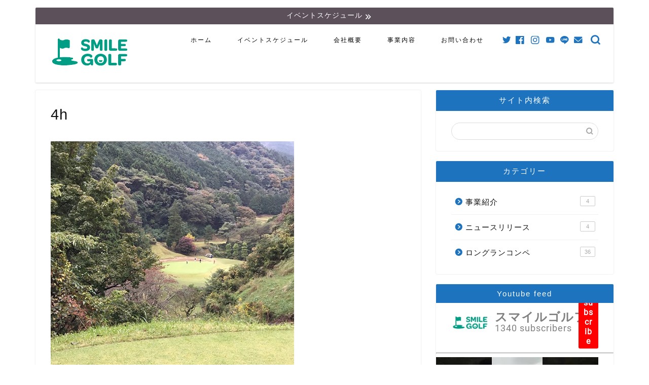

--- FILE ---
content_type: text/html; charset=UTF-8
request_url: https://www.smilegolf.org/4h-2/
body_size: 21906
content:
<!DOCTYPE html><html lang="ja"><head prefix="og: http://ogp.me/ns# fb: http://ogp.me/ns/fb# article: http://ogp.me/ns/article#"><meta charset="utf-8"><meta http-equiv="X-UA-Compatible" content="IE=edge"><meta name="viewport" content="width=device-width, initial-scale=1"><meta property="og:type" content="blog"><meta property="og:title" content="4h｜株式会社スマイルゴルフ（smilegolf）"><meta property="og:url" content="https://www.smilegolf.org/4h-2/"><meta property="og:description" content=""><meta property="og:image" content="https://www.smilegolf.org/wp-content/themes/jin/img/noimg.png"><meta property="og:site_name" content="株式会社スマイルゴルフ（smilegolf）"><meta property="fb:admins" content="@smilegolfapp"><meta name="twitter:card" content="summary"><meta name="twitter:site" content="@SMILEGOLF5"><meta name="description" itemprop="description" content="" ><title>4h | 株式会社スマイルゴルフ（smilegolf）</title><style>img:is([sizes="auto" i], [sizes^="auto," i]) { contain-intrinsic-size: 3000px 1500px }</style><meta property="og:site_name" content="株式会社スマイルゴルフ（smilegolf） | ゴルフ女子のラウンド企画をはじめ、みんなのゴルフライフを楽しくサポート" /><meta property="og:type" content="article" /><meta property="og:title" content="4h | 株式会社スマイルゴルフ（smilegolf）" /><meta property="article:published_time" content="2020-11-06T02:06:22Z" /><meta property="article:modified_time" content="2020-11-06T02:06:22Z" /><meta property="article:publisher" content="https://www.facebook.com/smilegolfapp" /><meta name="twitter:card" content="summary" /><meta name="twitter:domain" content="www.smilegolf.org" /><meta name="twitter:title" content="4h | 株式会社スマイルゴルフ（smilegolf）" /> <script type="application/ld+json" class="aioseo-schema">{"@context":"https:\/\/schema.org","@graph":[{"@type":"WebSite","@id":"https:\/\/www.smilegolf.org\/#website","url":"https:\/\/www.smilegolf.org\/","name":"\u682a\u5f0f\u4f1a\u793e\u30b9\u30de\u30a4\u30eb\u30b4\u30eb\u30d5\uff08smilegolf\uff09","description":"\u30b4\u30eb\u30d5\u5973\u5b50\u306e\u30e9\u30a6\u30f3\u30c9\u4f01\u753b\u3092\u306f\u3058\u3081\u3001\u307f\u3093\u306a\u306e\u30b4\u30eb\u30d5\u30e9\u30a4\u30d5\u3092\u697d\u3057\u304f\u30b5\u30dd\u30fc\u30c8","publisher":{"@id":"https:\/\/www.smilegolf.org\/#organization"}},{"@type":"Organization","@id":"https:\/\/www.smilegolf.org\/#organization","name":"\u682a\u5f0f\u4f1a\u793e\u30b9\u30de\u30a4\u30eb\u30b4\u30eb\u30d5","url":"https:\/\/www.smilegolf.org\/","logo":{"@type":"ImageObject","@id":"https:\/\/www.smilegolf.org\/#organizationLogo","url":"https:\/\/www.smilegolf.org\/wp-content\/uploads\/2020\/11\/4h.jpg"},"image":{"@id":"https:\/\/www.smilegolf.org\/#organizationLogo"},"sameAs":["https:\/\/www.facebook.com\/smilegolfapp","https:\/\/www.instagram.com\/smilegolf2018\/","https:\/\/www.youtube.com\/channel\/UCTVTLBl1xtZ81vfy__NLssg"],"contactPoint":{"@type":"ContactPoint","telephone":"+81457541484","contactType":"none"}},{"@type":"BreadcrumbList","@id":"https:\/\/www.smilegolf.org\/4h-2\/#breadcrumblist","itemListElement":[{"@type":"ListItem","@id":"https:\/\/www.smilegolf.org\/#listItem","position":"1","item":{"@type":"WebPage","@id":"https:\/\/www.smilegolf.org\/","name":"\u30db\u30fc\u30e0","description":"\u30b4\u30eb\u30d5\u3092\u697d\u3057\u3080\u305f\u3081\u306e\u30a4\u30d9\u30f3\u30c8\u60c5\u5831\u30b5\u30a4\u30c8\u3002\u30a4\u30f3\u30b9\u30bf\u30b0\u30e9\u30e0\u3067\u4eba\u6c17\u306e\u30b4\u30eb\u30d5\u5973\u5b50\u3054\u7d39\u4ecb\u3084\u3001\u30b4\u30eb\u30d5\u5973\u5b50\u306e\u30e9\u30a6\u30f3\u30c9\u4f01\u753b\u3092\u3054\u7d39\u4ecb\u3057\u3066\u304a\u308a\u307e\u3059\u3002\u30e9\u30a6\u30f3\u30c9\u4f01\u753b\u306f2019\u5e749\u6708\u3088\u308a\u3001\u3059\u3067\u306b150\u56de\u4ee5\u4e0a\u5b9f\u65bd\u3057\u3066\u304a\u308a\u307e\u3059\uff01\u682a\u5f0f\u4f1a\u793e\u30b9\u30de\u30a4\u30eb\u30b4\u30eb\u30d5\uff08smilegolf\uff09","url":"https:\/\/www.smilegolf.org\/"},"nextItem":"https:\/\/www.smilegolf.org\/4h-2\/#listItem"},{"@type":"ListItem","@id":"https:\/\/www.smilegolf.org\/4h-2\/#listItem","position":"2","item":{"@type":"WebPage","@id":"https:\/\/www.smilegolf.org\/4h-2\/","name":"4h","url":"https:\/\/www.smilegolf.org\/4h-2\/"},"previousItem":"https:\/\/www.smilegolf.org\/#listItem"}]},{"@type":"Person","@id":"https:\/\/www.smilegolf.org\/author\/golf2525\/#author","url":"https:\/\/www.smilegolf.org\/author\/golf2525\/","name":"golf2525","image":{"@type":"ImageObject","@id":"https:\/\/www.smilegolf.org\/4h-2\/#authorImage","url":"https:\/\/secure.gravatar.com\/avatar\/1c5ade35f77478ba2361ff52cc2d1bb0fb79d0d4cc1c6e7f2df1fdf069bf4d51?s=96&d=mm&r=g","width":"96","height":"96","caption":"golf2525"},"sameAs":["https:\/\/www.facebook.com\/smilegolfapp","https:\/\/www.instagram.com\/smilegolf2018\/","https:\/\/www.youtube.com\/channel\/UCTVTLBl1xtZ81vfy__NLssg"]},{"@type":"ItemPage","@id":"https:\/\/www.smilegolf.org\/4h-2\/#itempage","url":"https:\/\/www.smilegolf.org\/4h-2\/","name":"4h | \u682a\u5f0f\u4f1a\u793e\u30b9\u30de\u30a4\u30eb\u30b4\u30eb\u30d5\uff08smilegolf\uff09","inLanguage":"ja","isPartOf":{"@id":"https:\/\/www.smilegolf.org\/#website"},"breadcrumb":{"@id":"https:\/\/www.smilegolf.org\/4h-2\/#breadcrumblist"},"author":"https:\/\/www.smilegolf.org\/4h-2\/#author","creator":"https:\/\/www.smilegolf.org\/4h-2\/#author","datePublished":"2020-11-06T02:06:22+09:00","dateModified":"2020-11-06T02:06:22+09:00"}]}</script> <link rel="preload" href="https://www.smilegolf.org/wp-content/uploads/2019/04/GOLFLABO-03.png" as="image"><link rel="preload" href="https://www.smilegolf.org/wp-content/cache/autoptimize/css/autoptimize_c2fcf9bda66378fcc6738f1f054322be.css" as="style"><link rel="preload" href="https://cdn.jsdelivr.net/fontawesome/4.7.0/css/font-awesome.min.css" as="style"><link rel="preload" href="https://cdnjs.cloudflare.com/ajax/libs/Swiper/4.0.7/css/swiper.min.css" as="style"><link rel="preload" href="https://unpkg.com/scroll-hint@1.1.10/css/scroll-hint.css" as="style"><link rel="preload" href="https://www.smilegolf.org/wp-content/themes/jin/font/jin-icons/fonts/jin-icons.ttf?c16tcv" as="font" type="font/ttf" crossorigin><link rel="preload" href="https://www.smilegolf.org/wp-content/uploads/2020/01/goetnbatomei.jpg.webp" as="image"><link rel='dns-prefetch' href='//secure.gravatar.com' /><link rel='dns-prefetch' href='//unpkg.com' /><link rel='dns-prefetch' href='//ajax.googleapis.com' /><link rel='dns-prefetch' href='//cdnjs.cloudflare.com' /><link rel='dns-prefetch' href='//maxcdn.bootstrapcdn.com' /><link rel='dns-prefetch' href='//v0.wordpress.com' /><link rel='dns-prefetch' href='//c0.wp.com' /><link href='https://pagead2.googlesyndication.com' rel='preconnect' /><link href='https://www.google-analytics.com' rel='preconnect' /><link href='https://fonts.googleapis.com' rel='preconnect' /><link href='https://ajax.googleapis.com' rel='preconnect' /><link href='https://cdnjs.cloudflare.com' rel='preconnect' /><link href='https://www.googletagmanager.com' rel='preconnect' /><link href='https://adservice.google.com' rel='preconnect' /><link href='https://i.moshimo.com' rel='preconnect' /><link href='https://s0.wp.com' rel='preconnect' /><link href='https://secure.gravatar.com' rel='preconnect' /><link href='https://stats.wp.com' rel='preconnect' /><link href='https://cdn.jsdelivr.net' rel='preconnect' /><link href='https://googleads.g.doubleclick.net' rel='preconnect' /><link href='https://www.googletagservices.com' rel='preconnect' /><link href='https://pixel.wp.com' rel='preconnect' /><link href='https://moat.com' rel='preconnect' /><link href='https://wp.com' rel='preconnect' /><link href='https://www.doubleclickbygoogle.com' rel='preconnect' /><link href='https://www.google.com' rel='preconnect' /><link href='https://unpkg.com' rel='preconnect' /><link href='https://developers.google.com' rel='preconnect' /><link href='https://marketingplatform.google.com' rel='preconnect' /><link href='https://maps.googleapis.com' rel='preconnect' /><link rel="alternate" type="application/rss+xml" title="株式会社スマイルゴルフ（smilegolf） &raquo; フィード" href="https://www.smilegolf.org/feed/" /><link rel="alternate" type="application/rss+xml" title="株式会社スマイルゴルフ（smilegolf） &raquo; コメントフィード" href="https://www.smilegolf.org/comments/feed/" /><link rel="alternate" type="application/rss+xml" title="株式会社スマイルゴルフ（smilegolf） &raquo; 4h のコメントのフィード" href="https://www.smilegolf.org/feed/?attachment_id=13916" />  <script src="//www.googletagmanager.com/gtag/js?id=G-EGJTJ89NS6"  data-cfasync="false" data-wpfc-render="false" type="text/javascript" async></script> <script data-cfasync="false" data-wpfc-render="false" type="text/javascript">var mi_version = '9.9.0';
				var mi_track_user = true;
				var mi_no_track_reason = '';
								var MonsterInsightsDefaultLocations = {"page_location":"https:\/\/www.smilegolf.org\/4h-2\/"};
								if ( typeof MonsterInsightsPrivacyGuardFilter === 'function' ) {
					var MonsterInsightsLocations = (typeof MonsterInsightsExcludeQuery === 'object') ? MonsterInsightsPrivacyGuardFilter( MonsterInsightsExcludeQuery ) : MonsterInsightsPrivacyGuardFilter( MonsterInsightsDefaultLocations );
				} else {
					var MonsterInsightsLocations = (typeof MonsterInsightsExcludeQuery === 'object') ? MonsterInsightsExcludeQuery : MonsterInsightsDefaultLocations;
				}

								var disableStrs = [
										'ga-disable-G-EGJTJ89NS6',
									];

				/* Function to detect opted out users */
				function __gtagTrackerIsOptedOut() {
					for (var index = 0; index < disableStrs.length; index++) {
						if (document.cookie.indexOf(disableStrs[index] + '=true') > -1) {
							return true;
						}
					}

					return false;
				}

				/* Disable tracking if the opt-out cookie exists. */
				if (__gtagTrackerIsOptedOut()) {
					for (var index = 0; index < disableStrs.length; index++) {
						window[disableStrs[index]] = true;
					}
				}

				/* Opt-out function */
				function __gtagTrackerOptout() {
					for (var index = 0; index < disableStrs.length; index++) {
						document.cookie = disableStrs[index] + '=true; expires=Thu, 31 Dec 2099 23:59:59 UTC; path=/';
						window[disableStrs[index]] = true;
					}
				}

				if ('undefined' === typeof gaOptout) {
					function gaOptout() {
						__gtagTrackerOptout();
					}
				}
								window.dataLayer = window.dataLayer || [];

				window.MonsterInsightsDualTracker = {
					helpers: {},
					trackers: {},
				};
				if (mi_track_user) {
					function __gtagDataLayer() {
						dataLayer.push(arguments);
					}

					function __gtagTracker(type, name, parameters) {
						if (!parameters) {
							parameters = {};
						}

						if (parameters.send_to) {
							__gtagDataLayer.apply(null, arguments);
							return;
						}

						if (type === 'event') {
														parameters.send_to = monsterinsights_frontend.v4_id;
							var hookName = name;
							if (typeof parameters['event_category'] !== 'undefined') {
								hookName = parameters['event_category'] + ':' + name;
							}

							if (typeof MonsterInsightsDualTracker.trackers[hookName] !== 'undefined') {
								MonsterInsightsDualTracker.trackers[hookName](parameters);
							} else {
								__gtagDataLayer('event', name, parameters);
							}
							
						} else {
							__gtagDataLayer.apply(null, arguments);
						}
					}

					__gtagTracker('js', new Date());
					__gtagTracker('set', {
						'developer_id.dZGIzZG': true,
											});
					if ( MonsterInsightsLocations.page_location ) {
						__gtagTracker('set', MonsterInsightsLocations);
					}
										__gtagTracker('config', 'G-EGJTJ89NS6', {"forceSSL":"true","link_attribution":"true"} );
										window.gtag = __gtagTracker;										(function () {
						/* https://developers.google.com/analytics/devguides/collection/analyticsjs/ */
						/* ga and __gaTracker compatibility shim. */
						var noopfn = function () {
							return null;
						};
						var newtracker = function () {
							return new Tracker();
						};
						var Tracker = function () {
							return null;
						};
						var p = Tracker.prototype;
						p.get = noopfn;
						p.set = noopfn;
						p.send = function () {
							var args = Array.prototype.slice.call(arguments);
							args.unshift('send');
							__gaTracker.apply(null, args);
						};
						var __gaTracker = function () {
							var len = arguments.length;
							if (len === 0) {
								return;
							}
							var f = arguments[len - 1];
							if (typeof f !== 'object' || f === null || typeof f.hitCallback !== 'function') {
								if ('send' === arguments[0]) {
									var hitConverted, hitObject = false, action;
									if ('event' === arguments[1]) {
										if ('undefined' !== typeof arguments[3]) {
											hitObject = {
												'eventAction': arguments[3],
												'eventCategory': arguments[2],
												'eventLabel': arguments[4],
												'value': arguments[5] ? arguments[5] : 1,
											}
										}
									}
									if ('pageview' === arguments[1]) {
										if ('undefined' !== typeof arguments[2]) {
											hitObject = {
												'eventAction': 'page_view',
												'page_path': arguments[2],
											}
										}
									}
									if (typeof arguments[2] === 'object') {
										hitObject = arguments[2];
									}
									if (typeof arguments[5] === 'object') {
										Object.assign(hitObject, arguments[5]);
									}
									if ('undefined' !== typeof arguments[1].hitType) {
										hitObject = arguments[1];
										if ('pageview' === hitObject.hitType) {
											hitObject.eventAction = 'page_view';
										}
									}
									if (hitObject) {
										action = 'timing' === arguments[1].hitType ? 'timing_complete' : hitObject.eventAction;
										hitConverted = mapArgs(hitObject);
										__gtagTracker('event', action, hitConverted);
									}
								}
								return;
							}

							function mapArgs(args) {
								var arg, hit = {};
								var gaMap = {
									'eventCategory': 'event_category',
									'eventAction': 'event_action',
									'eventLabel': 'event_label',
									'eventValue': 'event_value',
									'nonInteraction': 'non_interaction',
									'timingCategory': 'event_category',
									'timingVar': 'name',
									'timingValue': 'value',
									'timingLabel': 'event_label',
									'page': 'page_path',
									'location': 'page_location',
									'title': 'page_title',
									'referrer' : 'page_referrer',
								};
								for (arg in args) {
																		if (!(!args.hasOwnProperty(arg) || !gaMap.hasOwnProperty(arg))) {
										hit[gaMap[arg]] = args[arg];
									} else {
										hit[arg] = args[arg];
									}
								}
								return hit;
							}

							try {
								f.hitCallback();
							} catch (ex) {
							}
						};
						__gaTracker.create = newtracker;
						__gaTracker.getByName = newtracker;
						__gaTracker.getAll = function () {
							return [];
						};
						__gaTracker.remove = noopfn;
						__gaTracker.loaded = true;
						window['__gaTracker'] = __gaTracker;
					})();
									} else {
										console.log("");
					(function () {
						function __gtagTracker() {
							return null;
						}

						window['__gtagTracker'] = __gtagTracker;
						window['gtag'] = __gtagTracker;
					})();
									}</script> <link rel='stylesheet' id='sbi_styles-css' href='https://www.smilegolf.org/wp-content/plugins/instagram-feed/css/sbi-styles.min.css' type='text/css' media='all' /><link rel='stylesheet' id='wp-block-library-css' href='https://c0.wp.com/c/6.8.3/wp-includes/css/dist/block-library/style.min.css' type='text/css' media='all' /><style id='wp-block-library-inline-css' type='text/css'>.has-text-align-justify{text-align:justify;}</style><style id='classic-theme-styles-inline-css' type='text/css'>/*! This file is auto-generated */
.wp-block-button__link{color:#fff;background-color:#32373c;border-radius:9999px;box-shadow:none;text-decoration:none;padding:calc(.667em + 2px) calc(1.333em + 2px);font-size:1.125em}.wp-block-file__button{background:#32373c;color:#fff;text-decoration:none}</style><link rel='stylesheet' id='mediaelement-css' href='https://c0.wp.com/c/6.8.3/wp-includes/js/mediaelement/mediaelementplayer-legacy.min.css' type='text/css' media='all' /><link rel='stylesheet' id='wp-mediaelement-css' href='https://c0.wp.com/c/6.8.3/wp-includes/js/mediaelement/wp-mediaelement.min.css' type='text/css' media='all' /><style id='global-styles-inline-css' type='text/css'>:root{--wp--preset--aspect-ratio--square: 1;--wp--preset--aspect-ratio--4-3: 4/3;--wp--preset--aspect-ratio--3-4: 3/4;--wp--preset--aspect-ratio--3-2: 3/2;--wp--preset--aspect-ratio--2-3: 2/3;--wp--preset--aspect-ratio--16-9: 16/9;--wp--preset--aspect-ratio--9-16: 9/16;--wp--preset--color--black: #000000;--wp--preset--color--cyan-bluish-gray: #abb8c3;--wp--preset--color--white: #ffffff;--wp--preset--color--pale-pink: #f78da7;--wp--preset--color--vivid-red: #cf2e2e;--wp--preset--color--luminous-vivid-orange: #ff6900;--wp--preset--color--luminous-vivid-amber: #fcb900;--wp--preset--color--light-green-cyan: #7bdcb5;--wp--preset--color--vivid-green-cyan: #00d084;--wp--preset--color--pale-cyan-blue: #8ed1fc;--wp--preset--color--vivid-cyan-blue: #0693e3;--wp--preset--color--vivid-purple: #9b51e0;--wp--preset--gradient--vivid-cyan-blue-to-vivid-purple: linear-gradient(135deg,rgba(6,147,227,1) 0%,rgb(155,81,224) 100%);--wp--preset--gradient--light-green-cyan-to-vivid-green-cyan: linear-gradient(135deg,rgb(122,220,180) 0%,rgb(0,208,130) 100%);--wp--preset--gradient--luminous-vivid-amber-to-luminous-vivid-orange: linear-gradient(135deg,rgba(252,185,0,1) 0%,rgba(255,105,0,1) 100%);--wp--preset--gradient--luminous-vivid-orange-to-vivid-red: linear-gradient(135deg,rgba(255,105,0,1) 0%,rgb(207,46,46) 100%);--wp--preset--gradient--very-light-gray-to-cyan-bluish-gray: linear-gradient(135deg,rgb(238,238,238) 0%,rgb(169,184,195) 100%);--wp--preset--gradient--cool-to-warm-spectrum: linear-gradient(135deg,rgb(74,234,220) 0%,rgb(151,120,209) 20%,rgb(207,42,186) 40%,rgb(238,44,130) 60%,rgb(251,105,98) 80%,rgb(254,248,76) 100%);--wp--preset--gradient--blush-light-purple: linear-gradient(135deg,rgb(255,206,236) 0%,rgb(152,150,240) 100%);--wp--preset--gradient--blush-bordeaux: linear-gradient(135deg,rgb(254,205,165) 0%,rgb(254,45,45) 50%,rgb(107,0,62) 100%);--wp--preset--gradient--luminous-dusk: linear-gradient(135deg,rgb(255,203,112) 0%,rgb(199,81,192) 50%,rgb(65,88,208) 100%);--wp--preset--gradient--pale-ocean: linear-gradient(135deg,rgb(255,245,203) 0%,rgb(182,227,212) 50%,rgb(51,167,181) 100%);--wp--preset--gradient--electric-grass: linear-gradient(135deg,rgb(202,248,128) 0%,rgb(113,206,126) 100%);--wp--preset--gradient--midnight: linear-gradient(135deg,rgb(2,3,129) 0%,rgb(40,116,252) 100%);--wp--preset--font-size--small: 13px;--wp--preset--font-size--medium: 20px;--wp--preset--font-size--large: 36px;--wp--preset--font-size--x-large: 42px;--wp--preset--spacing--20: 0.44rem;--wp--preset--spacing--30: 0.67rem;--wp--preset--spacing--40: 1rem;--wp--preset--spacing--50: 1.5rem;--wp--preset--spacing--60: 2.25rem;--wp--preset--spacing--70: 3.38rem;--wp--preset--spacing--80: 5.06rem;--wp--preset--shadow--natural: 6px 6px 9px rgba(0, 0, 0, 0.2);--wp--preset--shadow--deep: 12px 12px 50px rgba(0, 0, 0, 0.4);--wp--preset--shadow--sharp: 6px 6px 0px rgba(0, 0, 0, 0.2);--wp--preset--shadow--outlined: 6px 6px 0px -3px rgba(255, 255, 255, 1), 6px 6px rgba(0, 0, 0, 1);--wp--preset--shadow--crisp: 6px 6px 0px rgba(0, 0, 0, 1);}:where(.is-layout-flex){gap: 0.5em;}:where(.is-layout-grid){gap: 0.5em;}body .is-layout-flex{display: flex;}.is-layout-flex{flex-wrap: wrap;align-items: center;}.is-layout-flex > :is(*, div){margin: 0;}body .is-layout-grid{display: grid;}.is-layout-grid > :is(*, div){margin: 0;}:where(.wp-block-columns.is-layout-flex){gap: 2em;}:where(.wp-block-columns.is-layout-grid){gap: 2em;}:where(.wp-block-post-template.is-layout-flex){gap: 1.25em;}:where(.wp-block-post-template.is-layout-grid){gap: 1.25em;}.has-black-color{color: var(--wp--preset--color--black) !important;}.has-cyan-bluish-gray-color{color: var(--wp--preset--color--cyan-bluish-gray) !important;}.has-white-color{color: var(--wp--preset--color--white) !important;}.has-pale-pink-color{color: var(--wp--preset--color--pale-pink) !important;}.has-vivid-red-color{color: var(--wp--preset--color--vivid-red) !important;}.has-luminous-vivid-orange-color{color: var(--wp--preset--color--luminous-vivid-orange) !important;}.has-luminous-vivid-amber-color{color: var(--wp--preset--color--luminous-vivid-amber) !important;}.has-light-green-cyan-color{color: var(--wp--preset--color--light-green-cyan) !important;}.has-vivid-green-cyan-color{color: var(--wp--preset--color--vivid-green-cyan) !important;}.has-pale-cyan-blue-color{color: var(--wp--preset--color--pale-cyan-blue) !important;}.has-vivid-cyan-blue-color{color: var(--wp--preset--color--vivid-cyan-blue) !important;}.has-vivid-purple-color{color: var(--wp--preset--color--vivid-purple) !important;}.has-black-background-color{background-color: var(--wp--preset--color--black) !important;}.has-cyan-bluish-gray-background-color{background-color: var(--wp--preset--color--cyan-bluish-gray) !important;}.has-white-background-color{background-color: var(--wp--preset--color--white) !important;}.has-pale-pink-background-color{background-color: var(--wp--preset--color--pale-pink) !important;}.has-vivid-red-background-color{background-color: var(--wp--preset--color--vivid-red) !important;}.has-luminous-vivid-orange-background-color{background-color: var(--wp--preset--color--luminous-vivid-orange) !important;}.has-luminous-vivid-amber-background-color{background-color: var(--wp--preset--color--luminous-vivid-amber) !important;}.has-light-green-cyan-background-color{background-color: var(--wp--preset--color--light-green-cyan) !important;}.has-vivid-green-cyan-background-color{background-color: var(--wp--preset--color--vivid-green-cyan) !important;}.has-pale-cyan-blue-background-color{background-color: var(--wp--preset--color--pale-cyan-blue) !important;}.has-vivid-cyan-blue-background-color{background-color: var(--wp--preset--color--vivid-cyan-blue) !important;}.has-vivid-purple-background-color{background-color: var(--wp--preset--color--vivid-purple) !important;}.has-black-border-color{border-color: var(--wp--preset--color--black) !important;}.has-cyan-bluish-gray-border-color{border-color: var(--wp--preset--color--cyan-bluish-gray) !important;}.has-white-border-color{border-color: var(--wp--preset--color--white) !important;}.has-pale-pink-border-color{border-color: var(--wp--preset--color--pale-pink) !important;}.has-vivid-red-border-color{border-color: var(--wp--preset--color--vivid-red) !important;}.has-luminous-vivid-orange-border-color{border-color: var(--wp--preset--color--luminous-vivid-orange) !important;}.has-luminous-vivid-amber-border-color{border-color: var(--wp--preset--color--luminous-vivid-amber) !important;}.has-light-green-cyan-border-color{border-color: var(--wp--preset--color--light-green-cyan) !important;}.has-vivid-green-cyan-border-color{border-color: var(--wp--preset--color--vivid-green-cyan) !important;}.has-pale-cyan-blue-border-color{border-color: var(--wp--preset--color--pale-cyan-blue) !important;}.has-vivid-cyan-blue-border-color{border-color: var(--wp--preset--color--vivid-cyan-blue) !important;}.has-vivid-purple-border-color{border-color: var(--wp--preset--color--vivid-purple) !important;}.has-vivid-cyan-blue-to-vivid-purple-gradient-background{background: var(--wp--preset--gradient--vivid-cyan-blue-to-vivid-purple) !important;}.has-light-green-cyan-to-vivid-green-cyan-gradient-background{background: var(--wp--preset--gradient--light-green-cyan-to-vivid-green-cyan) !important;}.has-luminous-vivid-amber-to-luminous-vivid-orange-gradient-background{background: var(--wp--preset--gradient--luminous-vivid-amber-to-luminous-vivid-orange) !important;}.has-luminous-vivid-orange-to-vivid-red-gradient-background{background: var(--wp--preset--gradient--luminous-vivid-orange-to-vivid-red) !important;}.has-very-light-gray-to-cyan-bluish-gray-gradient-background{background: var(--wp--preset--gradient--very-light-gray-to-cyan-bluish-gray) !important;}.has-cool-to-warm-spectrum-gradient-background{background: var(--wp--preset--gradient--cool-to-warm-spectrum) !important;}.has-blush-light-purple-gradient-background{background: var(--wp--preset--gradient--blush-light-purple) !important;}.has-blush-bordeaux-gradient-background{background: var(--wp--preset--gradient--blush-bordeaux) !important;}.has-luminous-dusk-gradient-background{background: var(--wp--preset--gradient--luminous-dusk) !important;}.has-pale-ocean-gradient-background{background: var(--wp--preset--gradient--pale-ocean) !important;}.has-electric-grass-gradient-background{background: var(--wp--preset--gradient--electric-grass) !important;}.has-midnight-gradient-background{background: var(--wp--preset--gradient--midnight) !important;}.has-small-font-size{font-size: var(--wp--preset--font-size--small) !important;}.has-medium-font-size{font-size: var(--wp--preset--font-size--medium) !important;}.has-large-font-size{font-size: var(--wp--preset--font-size--large) !important;}.has-x-large-font-size{font-size: var(--wp--preset--font-size--x-large) !important;}
:where(.wp-block-post-template.is-layout-flex){gap: 1.25em;}:where(.wp-block-post-template.is-layout-grid){gap: 1.25em;}
:where(.wp-block-columns.is-layout-flex){gap: 2em;}:where(.wp-block-columns.is-layout-grid){gap: 2em;}
:root :where(.wp-block-pullquote){font-size: 1.5em;line-height: 1.6;}</style><link rel='stylesheet' id='contact-form-7-css' href='https://www.smilegolf.org/wp-content/plugins/contact-form-7/includes/css/styles.css' type='text/css' media='all' /><link rel='stylesheet' id='cff-css' href='https://www.smilegolf.org/wp-content/plugins/custom-facebook-feed/assets/css/cff-style.min.css' type='text/css' media='all' /><link rel='stylesheet' id='sb-font-awesome-css' href='https://maxcdn.bootstrapcdn.com/font-awesome/4.7.0/css/font-awesome.min.css' type='text/css' media='all' /><link rel='stylesheet' id='parent-style-css' href='https://www.smilegolf.org/wp-content/themes/jin/style.css' type='text/css' media='all' /><link rel='stylesheet' id='style-child-css' href='//unpkg.com/scroll-hint@1.1.10/css/scroll-hint.css' type='text/css' media='all' /><link rel='stylesheet' id='layout-css' href='https://www.smilegolf.org/wp-content/themes/jin-child/layout.css?251114204253&#038;ver=2.650.1627372385' type='text/css' media='all' /><link rel='stylesheet' id='chld_thm_cfg_parent-css' href='https://www.smilegolf.org/wp-content/themes/jin/style.css' type='text/css' media='all' /><link rel='stylesheet' id='chld_thm_cfg_child-css' href='https://www.smilegolf.org/wp-content/themes/jin-child/style.css' type='text/css' media='all' /><link rel='stylesheet' id='theme-style-css' href='https://www.smilegolf.org/wp-content/themes/jin-child/style.css' type='text/css' media='all' /><link rel='stylesheet' id='swiper-style-css' href='https://cdnjs.cloudflare.com/ajax/libs/Swiper/4.0.7/css/swiper.min.css' type='text/css' media='all' /><link rel='stylesheet' id='tablepress-default-css' href='https://www.smilegolf.org/wp-content/tablepress-combined.min.css' type='text/css' media='all' /><link rel='stylesheet' id='jetpack_css-css' href='https://c0.wp.com/p/jetpack/11.1.4/css/jetpack.css' type='text/css' media='all' /> <script type="text/javascript" src="https://www.smilegolf.org/wp-content/plugins/google-analytics-for-wordpress/assets/js/frontend-gtag.min.js" id="monsterinsights-frontend-script-js" async="async" data-wp-strategy="async"></script> <script data-cfasync="false" data-wpfc-render="false" type="text/javascript" id='monsterinsights-frontend-script-js-extra'>var monsterinsights_frontend = {"js_events_tracking":"true","download_extensions":"doc,pdf,ppt,zip,xls,docx,pptx,xlsx","inbound_paths":"[{\"path\":\"\\\/go\\\/\",\"label\":\"affiliate\"},{\"path\":\"\\\/recommend\\\/\",\"label\":\"affiliate\"}]","home_url":"https:\/\/www.smilegolf.org","hash_tracking":"false","v4_id":"G-EGJTJ89NS6"};</script> <link rel="https://api.w.org/" href="https://www.smilegolf.org/wp-json/" /><link rel="alternate" title="JSON" type="application/json" href="https://www.smilegolf.org/wp-json/wp/v2/media/13916" /><link rel='shortlink' href='https://wp.me/ae5G75-3Cs' /><link rel="alternate" title="oEmbed (JSON)" type="application/json+oembed" href="https://www.smilegolf.org/wp-json/oembed/1.0/embed?url=https%3A%2F%2Fwww.smilegolf.org%2F4h-2%2F" /><link rel="alternate" title="oEmbed (XML)" type="text/xml+oembed" href="https://www.smilegolf.org/wp-json/oembed/1.0/embed?url=https%3A%2F%2Fwww.smilegolf.org%2F4h-2%2F&#038;format=xml" /><style>img#wpstats{display:none}</style><link rel="preload" as="image" href=""/><style type="text/css">#wrapper{
							background-color: #ffffff;
				background-image: url();
					}
		.related-entry-headline-text span:before,
		#comment-title span:before,
		#reply-title span:before{
			background-color: #1e73be;
			border-color: #1e73be!important;
		}
		
		#breadcrumb:after,
		#page-top a{	
			background-color: #1e73be;
		}
				footer{
			background-color: #1e73be;
		}
		.footer-inner a,
		#copyright,
		#copyright-center{
			border-color: #000000!important;
			color: #000000!important;
		}
		#footer-widget-area
		{
			border-color: #000000!important;
		}
				.page-top-footer a{
			color: #1e73be!important;
		}
				#breadcrumb ul li,
		#breadcrumb ul li a{
			color: #1e73be!important;
		}
		
		body,
		a,
		a:link,
		a:visited,
		.my-profile,
		.widgettitle,
		.tabBtn-mag label{
			color: #111111;
		}
		a:hover{
			color: #dd3333;
		}
						.widget_nav_menu ul > li > a:before,
		.widget_categories ul > li > a:before,
		.widget_pages ul > li > a:before,
		.widget_recent_entries ul > li > a:before,
		.widget_archive ul > li > a:before,
		.widget_archive form:after,
		.widget_categories form:after,
		.widget_nav_menu ul > li > ul.sub-menu > li > a:before,
		.widget_categories ul > li > .children > li > a:before,
		.widget_pages ul > li > .children > li > a:before,
		.widget_nav_menu ul > li > ul.sub-menu > li > ul.sub-menu li > a:before,
		.widget_categories ul > li > .children > li > .children li > a:before,
		.widget_pages ul > li > .children > li > .children li > a:before{
			color: #1e73be;
		}
		.widget_nav_menu ul .sub-menu .sub-menu li a:before{
			background-color: #111111!important;
		}
		footer .footer-widget,
		footer .footer-widget a,
		footer .footer-widget ul li,
		.footer-widget.widget_nav_menu ul > li > a:before,
		.footer-widget.widget_categories ul > li > a:before,
		.footer-widget.widget_recent_entries ul > li > a:before,
		.footer-widget.widget_pages ul > li > a:before,
		.footer-widget.widget_archive ul > li > a:before,
		footer .widget_tag_cloud .tagcloud a:before{
			color: #000000!important;
			border-color: #000000!important;
		}
		footer .footer-widget .widgettitle{
			color: #000000!important;
			border-color: #ffcd44!important;
		}
		footer .widget_nav_menu ul .children .children li a:before,
		footer .widget_categories ul .children .children li a:before,
		footer .widget_nav_menu ul .sub-menu .sub-menu li a:before{
			background-color: #000000!important;
		}
		#drawernav a:hover,
		.post-list-title,
		#prev-next p,
		#toc_container .toc_list li a{
			color: #111111!important;
		}
		
		#header-box{
			background-color: #ffffff;
		}
				#header-box .header-box10-bg:before,
		#header-box .header-box11-bg:before{
			background-color: #ffffff!important;
			
		}
										@media (min-width: 768px) {
		#header-box.header-style10{
			position: relative!important;
		}
		}
								@media (min-width: 768px) and (max-width: 1199px) {
		#header-box.header-style10{
			position: relative!important;
		}
		}
						@media (min-width: 768px) {
			.top-image-meta{
				margin-top: calc(140px - 30px);
			}
		}
		@media (min-width: 1200px) {
			.top-image-meta{
				margin-top: calc(140px);
			}
		}
				.pickup-contents:before{
			background-color: #ffffff!important;
		}
		
		.main-image-text{
			color: #706a54;
		}
		.main-image-text-sub{
			color: #686357;
		}
		
				@media (min-width: 481px) {
			#site-info{
				padding-top: 15px!important;
				padding-bottom: 15px!important;
			}
		}
		
		#site-info span a{
			color: #1c1c1c!important;
		}
		
				#headmenu .headsns .line a svg{
			fill: #1e73be!important;
		}
		#headmenu .headsns a,
		#headmenu{
			color: #1e73be!important;
			border-color:#1e73be!important;
		}
						.profile-follow .line-sns a svg{
			fill: #1e73be!important;
		}
		.profile-follow .line-sns a:hover svg{
			fill: #ffcd44!important;
		}
		.profile-follow a{
			color: #1e73be!important;
			border-color:#1e73be!important;
		}
		.profile-follow a:hover,
		#headmenu .headsns a:hover{
			color:#ffcd44!important;
			border-color:#ffcd44!important;
		}
				.search-box:hover{
			color:#ffcd44!important;
			border-color:#ffcd44!important;
		}
				#header #headmenu .headsns .line a:hover svg{
			fill:#ffcd44!important;
		}
		.cps-icon-bar,
		#navtoggle:checked + .sp-menu-open .cps-icon-bar{
			background-color: #1c1c1c;
		}
		#nav-container{
			background-color: #ffffff;
		}
		.menu-box .menu-item svg{
			fill:#000000;
		}
		#drawernav ul.menu-box > li > a,
		#drawernav2 ul.menu-box > li > a,
		#drawernav3 ul.menu-box > li > a,
		#drawernav4 ul.menu-box > li > a,
		#drawernav5 ul.menu-box > li > a,
		#drawernav ul.menu-box > li.menu-item-has-children:after,
		#drawernav2 ul.menu-box > li.menu-item-has-children:after,
		#drawernav3 ul.menu-box > li.menu-item-has-children:after,
		#drawernav4 ul.menu-box > li.menu-item-has-children:after,
		#drawernav5 ul.menu-box > li.menu-item-has-children:after{
			color: #000000!important;
		}
		#drawernav ul.menu-box li a,
		#drawernav2 ul.menu-box li a,
		#drawernav3 ul.menu-box li a,
		#drawernav4 ul.menu-box li a,
		#drawernav5 ul.menu-box li a{
			font-size: 12px!important;
		}
		#drawernav3 ul.menu-box > li{
			color: #111111!important;
		}
		#drawernav4 .menu-box > .menu-item > a:after,
		#drawernav3 .menu-box > .menu-item > a:after,
		#drawernav .menu-box > .menu-item > a:after{
			background-color: #000000!important;
		}
		#drawernav2 .menu-box > .menu-item:hover,
		#drawernav5 .menu-box > .menu-item:hover{
			border-top-color: #1e73be!important;
		}
				.cps-info-bar a{
			background-color: #160614!important;
		}
				@media (min-width: 768px) {
			.post-list-mag .post-list-item:not(:nth-child(2n)){
				margin-right: 2.6%;
			}
		}
				@media (min-width: 768px) {
			#tab-1:checked ~ .tabBtn-mag li [for="tab-1"]:after,
			#tab-2:checked ~ .tabBtn-mag li [for="tab-2"]:after,
			#tab-3:checked ~ .tabBtn-mag li [for="tab-3"]:after,
			#tab-4:checked ~ .tabBtn-mag li [for="tab-4"]:after{
				border-top-color: #1e73be!important;
			}
			.tabBtn-mag label{
				border-bottom-color: #1e73be!important;
			}
		}
		#tab-1:checked ~ .tabBtn-mag li [for="tab-1"],
		#tab-2:checked ~ .tabBtn-mag li [for="tab-2"],
		#tab-3:checked ~ .tabBtn-mag li [for="tab-3"],
		#tab-4:checked ~ .tabBtn-mag li [for="tab-4"],
		#prev-next a.next:after,
		#prev-next a.prev:after,
		.more-cat-button a:hover span:before{
			background-color: #1e73be!important;
		}
		

		.swiper-slide .post-list-cat,
		.post-list-mag .post-list-cat,
		.post-list-mag3col .post-list-cat,
		.post-list-mag-sp1col .post-list-cat,
		.swiper-pagination-bullet-active,
		.pickup-cat,
		.post-list .post-list-cat,
		#breadcrumb .bcHome a:hover span:before,
		.popular-item:nth-child(1) .pop-num,
		.popular-item:nth-child(2) .pop-num,
		.popular-item:nth-child(3) .pop-num{
			background-color: #ffcd44!important;
		}
		.sidebar-btn a,
		.profile-sns-menu{
			background-color: #ffcd44!important;
		}
		.sp-sns-menu a,
		.pickup-contents-box a:hover .pickup-title{
			border-color: #1e73be!important;
			color: #1e73be!important;
		}
				.pro-line svg{
			fill: #1e73be!important;
		}
		.cps-post-cat a,
		.meta-cat,
		.popular-cat{
			background-color: #ffcd44!important;
			border-color: #ffcd44!important;
		}
		.tagicon,
		.tag-box a,
		#toc_container .toc_list > li,
		#toc_container .toc_title{
			color: #1e73be!important;
		}
		.widget_tag_cloud a::before{
			color: #111111!important;
		}
		.tag-box a,
		#toc_container:before{
			border-color: #1e73be!important;
		}
		.cps-post-cat a:hover{
			color: #dd3333!important;
		}
		.pagination li:not([class*="current"]) a:hover,
		.widget_tag_cloud a:hover{
			background-color: #1e73be!important;
		}
		.pagination li:not([class*="current"]) a:hover{
			opacity: 0.5!important;
		}
		.pagination li.current a{
			background-color: #1e73be!important;
			border-color: #1e73be!important;
		}
		.nextpage a:hover span {
			color: #1e73be!important;
			border-color: #1e73be!important;
		}
		.cta-content:before{
			background-color: #ff8c00!important;
		}
		.cta-text,
		.info-title{
			color: #fff!important;
		}
		#footer-widget-area.footer_style1 .widgettitle{
			border-color: #ffcd44!important;
		}
		.sidebar_style1 .widgettitle,
		.sidebar_style5 .widgettitle{
			border-color: #1e73be!important;
		}
		.sidebar_style2 .widgettitle,
		.sidebar_style4 .widgettitle,
		.sidebar_style6 .widgettitle,
		#home-bottom-widget .widgettitle,
		#home-top-widget .widgettitle,
		#post-bottom-widget .widgettitle,
		#post-top-widget .widgettitle{
			background-color: #1e73be!important;
		}
		#home-bottom-widget .widget_search .search-box input[type="submit"],
		#home-top-widget .widget_search .search-box input[type="submit"],
		#post-bottom-widget .widget_search .search-box input[type="submit"],
		#post-top-widget .widget_search .search-box input[type="submit"]{
			background-color: #ffcd44!important;
		}
		
		.tn-logo-size{
			font-size: 100%!important;
		}
		@media (min-width: 481px) {
		.tn-logo-size img{
			width: calc(100%*0.5)!important;
		}
		}
		@media (min-width: 768px) {
		.tn-logo-size img{
			width: calc(100%*2.2)!important;
		}
		}
		@media (min-width: 1200px) {
		.tn-logo-size img{
			width: 100%!important;
		}
		}
		.sp-logo-size{
			font-size: 50%!important;
		}
		.sp-logo-size img{
			width: 50%!important;
		}
				.related-entry-section{
			margin-top: 30px!important;
		}
				.cps-post-main ul > li:before,
		.cps-post-main ol > li:before{
			background-color: #ffcd44!important;
		}
		.profile-card .profile-title{
			background-color: #1e73be!important;
		}
		.profile-card{
			border-color: #1e73be!important;
		}
		.cps-post-main a{
			color:#1111cc;
		}
		.cps-post-main .marker{
			background: -webkit-linear-gradient( transparent 80%, #eeee22 0% ) ;
			background: linear-gradient( transparent 80%, #eeee22 0% ) ;
		}
		.cps-post-main .marker2{
			background: -webkit-linear-gradient( transparent 80%, #f8aba6 0% ) ;
			background: linear-gradient( transparent 80%, #f8aba6 0% ) ;
		}
		.cps-post-main .jic-sc{
			color:#e9546b;
		}
		
		
		.simple-box1{
			border-color:#ffcd44!important;
		}
		.simple-box2{
			border-color:#f2bf7d!important;
		}
		.simple-box3{
			border-color:#ffcd44!important;
		}
		.simple-box4{
			border-color:#7badd8!important;
		}
		.simple-box4:before{
			background-color: #7badd8;
		}
		.simple-box5{
			border-color:#e896c7!important;
		}
		.simple-box5:before{
			background-color: #e896c7;
		}
		.simple-box6{
			background-color:#fffdef!important;
		}
		.simple-box7{
			border-color:#def1f9!important;
		}
		.simple-box7:before{
			background-color:#def1f9!important;
		}
		.simple-box8{
			border-color:#96ddc1!important;
		}
		.simple-box8:before{
			background-color:#96ddc1!important;
		}
		.simple-box9:before{
			background-color:#e1c0e8!important;
		}
				.simple-box9:after{
			border-color:#e1c0e8 #e1c0e8 #fff #fff!important;
		}
				
		.kaisetsu-box1:before,
		.kaisetsu-box1-title{
			background-color:#ffb49e!important;
		}
		.kaisetsu-box2{
			border-color:#c0a3e0!important;
		}
		.kaisetsu-box2-title{
			background-color:#c0a3e0!important;
		}
		.kaisetsu-box4{
			border-color:#ea91a9!important;
		}
		.kaisetsu-box4-title{
			background-color:#ea91a9!important;
		}
		.kaisetsu-box5:before{
			background-color:#57b3ba!important;
		}
		.kaisetsu-box5-title{
			background-color:#57b3ba!important;
		}
		
		.concept-box1{
			border-color:#85db8f!important;
		}
		.concept-box1:after{
			background-color:#85db8f!important;
		}
		.concept-box1:before{
			content:"ポイント"!important;
			color:#85db8f!important;
		}
		.concept-box2{
			border-color:#f7cf6a!important;
		}
		.concept-box2:after{
			background-color:#f7cf6a!important;
		}
		.concept-box2:before{
			content:"注意点"!important;
			color:#f7cf6a!important;
		}
		.concept-box3{
			border-color:#86cee8!important;
		}
		.concept-box3:after{
			background-color:#86cee8!important;
		}
		.concept-box3:before{
			content:"良い例"!important;
			color:#86cee8!important;
		}
		.concept-box4{
			border-color:#ed8989!important;
		}
		.concept-box4:after{
			background-color:#ed8989!important;
		}
		.concept-box4:before{
			content:"悪い例"!important;
			color:#ed8989!important;
		}
		.concept-box5{
			border-color:#9e9e9e!important;
		}
		.concept-box5:after{
			background-color:#9e9e9e!important;
		}
		.concept-box5:before{
			content:"参考"!important;
			color:#9e9e9e!important;
		}
		.concept-box6{
			border-color:#8eaced!important;
		}
		.concept-box6:after{
			background-color:#8eaced!important;
		}
		.concept-box6:before{
			content:"メモ"!important;
			color:#8eaced!important;
		}
		
		.innerlink-box1,
		.blog-card{
			border-color:#d3a6a0!important;
		}
		.innerlink-box1-title{
			background-color:#d3a6a0!important;
			border-color:#d3a6a0!important;
		}
		.innerlink-box1:before,
		.blog-card-hl-box{
			background-color:#d3a6a0!important;
		}
				
		.jin-ac-box01-title::after{
			color: #1e73be;
		}
		
		.color-button01 a,
		.color-button01 a:hover,
		.color-button01:before{
			background-color: #1e73be!important;
		}
		.top-image-btn-color a,
		.top-image-btn-color a:hover,
		.top-image-btn-color:before{
			background-color: #ffcd44!important;
		}
		.color-button02 a,
		.color-button02 a:hover,
		.color-button02:before{
			background-color: #dd3333!important;
		}
		
		.color-button01-big a,
		.color-button01-big a:hover,
		.color-button01-big:before{
			background-color: #ffcd44!important;
		}
		.color-button01-big a,
		.color-button01-big:before{
			border-radius: 5px!important;
		}
		.color-button01-big a{
			padding-top: 20px!important;
			padding-bottom: 20px!important;
		}
		
		.color-button02-big a,
		.color-button02-big a:hover,
		.color-button02-big:before{
			background-color: #81d742!important;
		}
		.color-button02-big a,
		.color-button02-big:before{
			border-radius: 40px!important;
		}
		.color-button02-big a{
			padding-top: 20px!important;
			padding-bottom: 20px!important;
		}
				.color-button01-big{
			width: 75%!important;
		}
		.color-button02-big{
			width: 75%!important;
		}
				
		
					.top-image-btn-color:before,
			.wide-layout ul li .color-button01:before,
			.wide-layout ul li .color-button02:before,
			.color-button01:before,
			.color-button02:before,
			.color-button01-big:before,
			.color-button02-big:before{
				display: none;
			}
			.top-image-btn-color a:hover,
			.color-button01 a:hover,
			.color-button02 a:hover,
			.color-button01-big a:hover,
			.color-button02-big a:hover{
				-webkit-transform: translateY(2px);
				transform: translateY(2px);
				-webkit-filter: brightness(1.05);
			 	filter: brightness(1.05);
				opacity: 1;
			}
				
		.h2-style01 h2,
		.h2-style02 h2:before,
		.h2-style03 h2,
		.h2-style04 h2:before,
		.h2-style05 h2,
		.h2-style07 h2:before,
		.h2-style07 h2:after,
		.h3-style03 h3:before,
		.h3-style02 h3:before,
		.h3-style05 h3:before,
		.h3-style07 h3:before,
		.h2-style08 h2:after,
		.h2-style10 h2:before,
		.h2-style10 h2:after,
		.h3-style02 h3:after,
		.h4-style02 h4:before{
			background-color: #1e73be!important;
		}
		.h3-style01 h3,
		.h3-style04 h3,
		.h3-style05 h3,
		.h3-style06 h3,
		.h4-style01 h4,
		.h2-style02 h2,
		.h2-style08 h2,
		.h2-style08 h2:before,
		.h2-style09 h2,
		.h4-style03 h4{
			border-color: #1e73be!important;
		}
		.h2-style05 h2:before{
			border-top-color: #1e73be!important;
		}
		.h2-style06 h2:before,
		.sidebar_style3 .widgettitle:after{
			background-image: linear-gradient(
				-45deg,
				transparent 25%,
				#1e73be 25%,
				#1e73be 50%,
				transparent 50%,
				transparent 75%,
				#1e73be 75%,
				#1e73be			);
		}
				.jin-h2-icons.h2-style02 h2 .jic:before,
		.jin-h2-icons.h2-style04 h2 .jic:before,
		.jin-h2-icons.h2-style06 h2 .jic:before,
		.jin-h2-icons.h2-style07 h2 .jic:before,
		.jin-h2-icons.h2-style08 h2 .jic:before,
		.jin-h2-icons.h2-style09 h2 .jic:before,
		.jin-h2-icons.h2-style10 h2 .jic:before,
		.jin-h3-icons.h3-style01 h3 .jic:before,
		.jin-h3-icons.h3-style02 h3 .jic:before,
		.jin-h3-icons.h3-style03 h3 .jic:before,
		.jin-h3-icons.h3-style04 h3 .jic:before,
		.jin-h3-icons.h3-style05 h3 .jic:before,
		.jin-h3-icons.h3-style06 h3 .jic:before,
		.jin-h3-icons.h3-style07 h3 .jic:before,
		.jin-h4-icons.h4-style01 h4 .jic:before,
		.jin-h4-icons.h4-style02 h4 .jic:before,
		.jin-h4-icons.h4-style03 h4 .jic:before,
		.jin-h4-icons.h4-style04 h4 .jic:before{
			color:#1e73be;
		}
		
		@media all and (-ms-high-contrast:none){
			*::-ms-backdrop, .color-button01:before,
			.color-button02:before,
			.color-button01-big:before,
			.color-button02-big:before{
				background-color: #595857!important;
			}
		}
		
		.jin-lp-h2 h2,
		.jin-lp-h2 h2{
			background-color: transparent!important;
			border-color: transparent!important;
			color: #111111!important;
		}
		.jincolumn-h3style2{
			border-color:#1e73be!important;
		}
		.jinlph2-style1 h2:first-letter{
			color:#1e73be!important;
		}
		.jinlph2-style2 h2,
		.jinlph2-style3 h2{
			border-color:#1e73be!important;
		}
		.jin-photo-title .jin-fusen1-down,
		.jin-photo-title .jin-fusen1-even,
		.jin-photo-title .jin-fusen1-up{
			border-left-color:#1e73be;
		}
		.jin-photo-title .jin-fusen2,
		.jin-photo-title .jin-fusen3{
			background-color:#1e73be;
		}
		.jin-photo-title .jin-fusen2:before,
		.jin-photo-title .jin-fusen3:before {
			border-top-color: #1e73be;
		}
		.has-huge-font-size{
			font-size:42px!important;
		}
		.has-large-font-size{
			font-size:36px!important;
		}
		.has-medium-font-size{
			font-size:20px!important;
		}
		.has-normal-font-size{
			font-size:16px!important;
		}
		.has-small-font-size{
			font-size:13px!important;
		}</style><link rel="icon" href="https://www.smilegolf.org/wp-content/uploads/2022/04/cropped-compe01-32x32.png" sizes="32x32" /><link rel="icon" href="https://www.smilegolf.org/wp-content/uploads/2022/04/cropped-compe01-192x192.png" sizes="192x192" /><link rel="apple-touch-icon" href="https://www.smilegolf.org/wp-content/uploads/2022/04/cropped-compe01-180x180.png" /><meta name="msapplication-TileImage" content="https://www.smilegolf.org/wp-content/uploads/2022/04/cropped-compe01-270x270.png" /><link rel="stylesheet" type="text/css" id="wp-custom-css" href="https://www.smilegolf.org/?custom-css=9cd79094e0" /> <script async src="https://www.googletagmanager.com/gtag/js?id=G-Y10EV4SWVR"></script> <script>window.dataLayer = window.dataLayer || [];
  function gtag(){dataLayer.push(arguments);}
  gtag('js', new Date());

  gtag('config', 'G-Y10EV4SWVR');</script> </head><body data-rsssl=1 class="attachment wp-singular attachment-template-default single single-attachment postid-13916 attachmentid-13916 attachment-jpeg wp-theme-jin wp-child-theme-jin-child" id="nofont-style"><div id="wrapper"><div id="scroll-content" class="animate-off"><div id="header-box" class="tn_on header-style10 header-box animate-off"><div class="cps-info-bar animate-off"> <a href="https://www.golflab.tokyo/event/"><span>イベントスケジュール</span></a></div><div class="header-box10-bg"><div id="header" class="header-type1 header animate-off"><div id="site-info" class="ef"> <span class="tn-logo-size"><a href='https://www.smilegolf.org/' title='株式会社スマイルゴルフ（smilegolf）' rel='home'><img src='https://www.smilegolf.org/wp-content/uploads/2022/04/895dc0eaa18a30a2a6e07b1f6bc5643b.png' alt='株式会社スマイルゴルフ（smilegolf）'></a></span></div><div id="drawernav3" class="ef"><nav class="fixed-content ef"><ul class="menu-box"><li class="menu-item menu-item-type-custom menu-item-object-custom menu-item-home menu-item-10"><a href="https://www.smilegolf.org">ホーム</a></li><li class="menu-item menu-item-type-custom menu-item-object-custom menu-item-13859"><a href="https://www.smilegolf.org/events/">イベントスケジュール</a></li><li class="menu-item menu-item-type-post_type menu-item-object-page menu-item-78"><a href="https://www.smilegolf.org/company/">会社概要</a></li><li class="menu-item menu-item-type-post_type menu-item-object-page menu-item-33312"><a href="https://www.smilegolf.org/service/">事業内容</a></li><li class="menu-item menu-item-type-post_type menu-item-object-page menu-item-33316"><a href="https://www.smilegolf.org/ask/">お問い合わせ</a></li></ul></nav></div><div id="headmenu"> <span class="headsns tn_sns_on"> <span class="twitter"><a href="https://twitter.com/SMILEGOLF5"><i class="jic-type jin-ifont-twitter" aria-hidden="true"></i></a></span> <span class="facebook"> <a href="https://www.facebook.com/smilegolfapp"><i class="jic-type jin-ifont-facebook" aria-hidden="true"></i></a> </span> <span class="instagram"> <a href="https://www.instagram.com/smilegolf2018/?hl=ja"><i class="jic-type jin-ifont-instagram" aria-hidden="true"></i></a> </span> <span class="youtube"> <a href="https://www.youtube.com/channel/UCTVTLBl1xtZ81vfy__NLssg"><i class="jic-type jin-ifont-youtube" aria-hidden="true"></i></a> </span> <span class="line"> <a href="https://page.line.me/956kzwla" target="_blank"><i class="jic-type jin-ifont-line" aria-hidden="true"></i></a> </span> <span class="jin-contact"> <a href="https://www.smilegolf.org/ask/"><i class="jic-type jin-ifont-mail" aria-hidden="true"></i></a> </span> </span> <span class="headsearch tn_search_on"><form class="search-box" role="search" method="get" id="searchform" action="https://www.smilegolf.org/"> <input type="search" placeholder="" class="text search-text" value="" name="s" id="s"> <input type="submit" id="searchsubmit" value="&#xe931;"></form> </span></div></div></div></div><div class="main-image-wrapper header-style10-image"></div><div class="clearfix"></div><div id="contents"><main id="main-contents" class="main-contents article_style1 animate-off" itemprop="mainContentOfPage"><section class="cps-post-box hentry"><article class="cps-post"><header class="cps-post-header"><h1 class="cps-post-title entry-title" itemprop="headline">4h</h1><div class="cps-post-meta vcard"> <span class="writer fn" itemprop="author" itemscope itemtype="https://schema.org/Person"><span itemprop="name">golf2525</span></span> <span class="cps-post-cat" itemprop="keywords"></span> <span class="cps-post-date-box"><div style="display: none;"> <span class="cps-post-date"><i class="jic jin-ifont-watch" aria-hidden="true"></i>&nbsp;<time class="entry-date date published" datetime="2020-11-06T11:06:22+09:00">2020年11月6日</time></span> <time class="entry-date date updated" datetime=""></time></div> </span></div></header><div class="cps-post-main-box"><div class="cps-post-main h2-style01 h3-style01 h4-style01 entry-content m-size m-size-sp" itemprop="articleBody"><p> <a href="https://www.smilegolf.org/wp-content/uploads/2020/11/4h.jpg" target="_blank"><img src="https://www.smilegolf.org/wp-content/uploads/2020/11/4h.jpg" width="480" height="640" alt="" /></a></p></div></div></article></section></main><div id="sidebar" class="sideber sidebar_style6 animate-off" role="complementary" itemscope itemtype="https://schema.org/WPSideBar"><div id="search-2" class="widget widget_search"><div class="widgettitle ef">サイト内検索</div><form class="search-box" role="search" method="get" id="searchform" action="https://www.smilegolf.org/"> <input type="search" placeholder="" class="text search-text" value="" name="s" id="s"> <input type="submit" id="searchsubmit" value="&#xe931;"></form></div><div id="block-4" class="widget widget_block"><div class="wp-block-group"><div class="wp-block-group__inner-container is-layout-flow wp-block-group-is-layout-flow"></div></div></div><div id="categories-2" class="widget widget_categories"><div class="widgettitle ef">カテゴリー</div><ul><li class="cat-item cat-item-133"><a href="https://www.smilegolf.org/service/">事業紹介 <span class="count">4</span></a></li><li class="cat-item cat-item-134"><a href="https://www.smilegolf.org/news/">ニュースリリース <span class="count">4</span></a></li><li class="cat-item cat-item-105"><a href="https://www.smilegolf.org/longruncompe/">ロングランコンペ <span class="count">36</span></a></li></ul></div><div id="block-2" class="widget widget_block widget_text"><p></p></div><div id="wyoutube_feed-2" class="widget wyoutube-feed"><div class="widgettitle ef">Youtube feed</div><div class="wyt-feed-header"><div class="wyt-account-container"><div class="wyt-main-info"> <img class="wyt-round" src="https://yt3.ggpht.com/ytc/AKedOLTvt8LAYtsSq8cSgKfgbT-ijqIAnnNHGweIeIGy=s88-c-k-c0x00ffffff-no-rj"
 alt=""
 width="90" height="90"><div class="" style="margin-left: 3%;width: 100%; color: grey"><div class="wyt-header-info-username ellipsis" style=""> スマイルゴルフ</div><div class="wyt-header-info-followers"> 1340 subscribers</div></div></div><div class="wyt-subscribe-button-container"><div class="wyt-subscribe-button"> <a href="https://youtube.com/channel/UCTVTLBl1xtZ81vfy__NLssg"
 target="_blank"
 style=" text-decoration: none;color: white; font-size: 1rem">subscribe</a></div></div></div></div> <br><hr><div class='wyoutube-videos-container'> <a href="https://www.youtube.com/watch?v=2drSx_0JCLw" target="_blank" style="text-decoration: none;"><div class="wyoutube-video-container" data-remodal-target="2drSx_0JCLw"
 style="margin-top: 10px; width: 98%;  "> <img src="https://i.ytimg.com/vi/2drSx_0JCLw/mqdefault.jpg" alt=""><div class="wyoutuve-video-title ellipsis-2-lines"> 人気ゴルフ女子・RIKAさんのティーショット西1番ホール（JGM霞丘ゴルフクラブ）2025年11月♯ゴルフ女子　＃インスタゴルフ女子　♯ラウンド企画　♯スマイルゴルフ</div><div class="woutube-video-specs"><div class="wyoutube-video-watches"> 49 views</div><div class="wyoutube-video-publish"> 12 hours ago</div></div></div> </a></div></div><div id="block-3" class="widget widget_block widget_text"><p></p></div><div id="block-5" class="widget widget_block"><div class="cff-wrapper"><div id="cff-visual-header-1697932273618775" class="cff-visual-header cff-has-name cff-has-about cff-has-cover"><div class="cff-header-hero"> <img decoding="async" src="https://scontent-nrt1-2.xx.fbcdn.net/v/t39.30808-6/477260993_1158555132939963_8358228727992920096_n.jpg?_nc_cat=102&#038;ccb=1-7&#038;_nc_sid=dc4938&#038;_nc_ohc=Xs6mgD2kfWgQ7kNvwGIrJgt&#038;_nc_oc=AdmTeX7l4efMa6A7kE1w1M-XtZxj27UM1NYOllxoetKifHPAJznHwWLNPJ7bH8-zqxo&#038;_nc_zt=23&#038;_nc_ht=scontent-nrt1-2.xx&#038;edm=AJdBtusEAAAA&#038;_nc_gid=3wkUJXCW97qycF4TG6BkUg&#038;_nc_tpa=Q5bMBQFWNJ8bwHhIZDqzb3tOOYnncCJcSQvwSX2bfmcDR-xog_PVlfWK5Bl1vQ51QX4-9Js7-_R9QPovfw&#038;oh=00_AfjpiNA42E1h9AkV9SPMVeBvjYDHBotB7l63AMZg_O8ycQ&#038;oe=69145E21" alt="スマイルゴルフ（ゴルフ女子ラウンド企画） のカバー画像" data-cover-url="https://scontent-nrt1-2.xx.fbcdn.net/v/t39.30808-6/477260993_1158555132939963_8358228727992920096_n.jpg?_nc_cat=102&#038;ccb=1-7&#038;_nc_sid=dc4938&#038;_nc_ohc=Xs6mgD2kfWgQ7kNvwGIrJgt&#038;_nc_oc=AdmTeX7l4efMa6A7kE1w1M-XtZxj27UM1NYOllxoetKifHPAJznHwWLNPJ7bH8-zqxo&#038;_nc_zt=23&#038;_nc_ht=scontent-nrt1-2.xx&#038;edm=AJdBtusEAAAA&#038;_nc_gid=3wkUJXCW97qycF4TG6BkUg&#038;_nc_tpa=Q5bMBQFWNJ8bwHhIZDqzb3tOOYnncCJcSQvwSX2bfmcDR-xog_PVlfWK5Bl1vQ51QX4-9Js7-_R9QPovfw&#038;oh=00_AfjpiNA42E1h9AkV9SPMVeBvjYDHBotB7l63AMZg_O8ycQ&#038;oe=69145E21"><div class="cff-likes-box"><div class="cff-square-logo"><svg aria-hidden="true" focusable="false" data-prefix="fab" data-icon="facebook-square" role="img" xmlns="http://www.w3.org/2000/svg" viewBox="0 0 448 512" class="svg-inline--fa fa-facebook-square fa-w-14"><path fill="currentColor" d="M400 32H48A48 48 0 0 0 0 80v352a48 48 0 0 0 48 48h137.25V327.69h-63V256h63v-54.64c0-62.15 37-96.48 93.67-96.48 27.14 0 55.52 4.84 55.52 4.84v61h-31.27c-30.81 0-40.42 19.12-40.42 38.73V256h68.78l-11 71.69h-57.78V480H400a48 48 0 0 0 48-48V80a48 48 0 0 0-48-48z" class=""></path></svg></div><div class="cff-likes-count"> 1,082</div></div></div><div class="cff-header-inner-wrap"><div class="cff-header-img"> <a href="https://www.facebook.com/1697932273618775" target="_blank" rel="nofollow noopener" title="スマイルゴルフ（ゴルフ女子ラウンド企画）"><img decoding="async" src="https://scontent-nrt1-2.xx.fbcdn.net/v/t39.30808-1/292212733_459037136225103_8261502698126406021_n.jpg?stp=dst-jpg_s160x160_tt6&#038;_nc_cat=110&#038;ccb=1-7&#038;_nc_sid=79bf43&#038;_nc_ohc=6ufHJd9obTEQ7kNvwHuSFW3&#038;_nc_oc=AdkB-LE5xX5hWZBTt5ImtBHVyM4pke73pMkVfIgBlZlq7WgPbHU6eE1ltaj1A5YS-zY&#038;_nc_zt=24&#038;_nc_ht=scontent-nrt1-2.xx&#038;edm=AJdBtusEAAAA&#038;_nc_gid=3wkUJXCW97qycF4TG6BkUg&#038;_nc_tpa=Q5bMBQEz2TtFcxmxF5veHJwyofieZ-r2cX3bgGvL-w9ZfREcEgRI_IPk9yPBC0InOUdT9w7wHozufaeCjg&#038;oh=00_Afhtc4CW3W7Gr2xZaRecqgH5HzMki_sHAbf9GaxSwRYPwQ&#038;oe=6914559B" alt="スマイルゴルフ（ゴルフ女子ラウンド企画）" data-avatar="https://scontent-nrt1-2.xx.fbcdn.net/v/t39.30808-1/292212733_459037136225103_8261502698126406021_n.jpg?stp=dst-jpg_s160x160_tt6&#038;_nc_cat=110&#038;ccb=1-7&#038;_nc_sid=79bf43&#038;_nc_ohc=6ufHJd9obTEQ7kNvwHuSFW3&#038;_nc_oc=AdkB-LE5xX5hWZBTt5ImtBHVyM4pke73pMkVfIgBlZlq7WgPbHU6eE1ltaj1A5YS-zY&#038;_nc_zt=24&#038;_nc_ht=scontent-nrt1-2.xx&#038;edm=AJdBtusEAAAA&#038;_nc_gid=3wkUJXCW97qycF4TG6BkUg&#038;_nc_tpa=Q5bMBQEz2TtFcxmxF5veHJwyofieZ-r2cX3bgGvL-w9ZfREcEgRI_IPk9yPBC0InOUdT9w7wHozufaeCjg&#038;oh=00_Afhtc4CW3W7Gr2xZaRecqgH5HzMki_sHAbf9GaxSwRYPwQ&#038;oe=6914559B"></a></div><div class="cff-header-text" > <a href="https://www.facebook.com/1697932273618775" target="_blank" rel="nofollow noopener" title="スマイルゴルフ（ゴルフ女子ラウンド企画）" class="cff-header-name"><h3 style="font-size:inheritpx;">スマイルゴルフ（ゴルフ女子ラウンド企画）</h3></a><p class="cff-bio">インスタグラムで人気のゴルフ女子のラウンドを企画、運営いたします。2019年9月から既に約400回実施しております。「ゴルフをさらに楽しく」</p></div></div></div><div class="cff-wrapper-ctn " ><div id="cff"  class="cff cff-list-container  cff-default-styles  cff-mob-cols-1 cff-tab-cols-1"   style="width:100%;"   data-char="400" ><div class="cff-posts-wrap"><div id="cff_1697932273618775_1398133212315486" class="cff-item cff-status-post cff-album author--"  style="border-bottom: 1px solid #ddd;"><div class="cff-author"><div class="cff-author-text"><div class="cff-page-name cff-author-date" > <a href="https://facebook.com/1697932273618775" target="_blank" rel="nofollow noopener" >スマイルゴルフ（ゴルフ女子ラウンド企画）</a> <span class="cff-story"> さんは勝浦ゴルフ倶楽部にいます。</span></div><p class="cff-date" > 1 week ago</p></div><div class="cff-author-img " data-avatar="https://scontent-nrt1-2.xx.fbcdn.net/v/t39.30808-1/292212733_459037136225103_8261502698126406021_n.jpg?stp=cp0_dst-jpg_s50x50_tt6&#038;_nc_cat=110&#038;ccb=1-7&#038;_nc_sid=f907e8&#038;_nc_ohc=6ufHJd9obTEQ7kNvwHuSFW3&#038;_nc_oc=AdkB-LE5xX5hWZBTt5ImtBHVyM4pke73pMkVfIgBlZlq7WgPbHU6eE1ltaj1A5YS-zY&#038;_nc_zt=24&#038;_nc_ht=scontent-nrt1-2.xx&#038;edm=AKIiGfEEAAAA&#038;_nc_gid=dn9OJLBZP9QjiVB8MEPyLQ&#038;_nc_tpa=Q5bMBQGslU9MBhmEYseNS_qMk8cQ65_nqFpmAErqq-88IfmmDNn835Xmp0hbBc4hkcQW9enBbHxIpr-9yg&#038;oh=00_Afhyxhgpcj_BH_EdyZde_0b365vaILfasi8boowe2HA4Ug&#038;oe=6914559B"> <a href="https://facebook.com/1697932273618775" target="_blank" rel="nofollow noopener" ><img decoding="async" src="https://scontent-nrt1-2.xx.fbcdn.net/v/t39.30808-1/292212733_459037136225103_8261502698126406021_n.jpg?stp=cp0_dst-jpg_s50x50_tt6&#038;_nc_cat=110&#038;ccb=1-7&#038;_nc_sid=f907e8&#038;_nc_ohc=6ufHJd9obTEQ7kNvwHuSFW3&#038;_nc_oc=AdkB-LE5xX5hWZBTt5ImtBHVyM4pke73pMkVfIgBlZlq7WgPbHU6eE1ltaj1A5YS-zY&#038;_nc_zt=24&#038;_nc_ht=scontent-nrt1-2.xx&#038;edm=AKIiGfEEAAAA&#038;_nc_gid=dn9OJLBZP9QjiVB8MEPyLQ&#038;_nc_tpa=Q5bMBQGslU9MBhmEYseNS_qMk8cQ65_nqFpmAErqq-88IfmmDNn835Xmp0hbBc4hkcQW9enBbHxIpr-9yg&#038;oh=00_Afhyxhgpcj_BH_EdyZde_0b365vaILfasi8boowe2HA4Ug&#038;oe=6914559B" title="スマイルゴルフ（ゴルフ女子ラウンド企画）" alt="スマイルゴルフ（ゴルフ女子ラウンド企画）" width=40 height=40 onerror="this.style.display='none'"></a></div></div><div class="cff-post-text" > <span class="cff-text" data-color=""> 人気ゴルフ女子・石井由希子さんのラウンド企画のご案内です。<img class="cff-linebreak" /><img class="cff-linebreak" />＜石井由希子さんとのラウンド＞<img class="cff-linebreak" />1月17日（土）さつきコース9：55～　スタート<img class="cff-linebreak" />場所：勝浦ゴルフ俱楽部<img class="cff-linebreak" />〒299-5202 千葉県勝浦市市野川６２８−１　TEL: 0470-77-0121<img class="cff-linebreak" />参加費：27,500円（税抜き25,000円）利用税・昼食代が別途かかります。プレーフィーは含まれております。<img class="cff-linebreak" />限定：6名募集、最低催行人数：3名<img class="cff-linebreak" /><img class="cff-linebreak" />＜アクセス＞<img class="cff-linebreak" />車の場合<img class="cff-linebreak" />川崎浮島JCTより約1時間（約66km）・圏央道市原舞鶴ICより約30分（約22.5km）<img class="cff-linebreak" /><img class="cff-linebreak" />電車の場合<img class="cff-linebreak" />ＪＲ外房線大原駅より、タクシーで約２５分。クラブバス（予約制）をご利用ください。<img class="cff-linebreak" /><img class="cff-linebreak" />＜勝浦ゴルフ俱楽部について＞<img class="cff-linebreak" /><img class="cff-linebreak" />さつき4番ホール（ドラコン推奨で、思い切り振れるホール）<img class="cff-linebreak" />首都高速浮島JCから約60分とアクセス抜群<img class="cff-linebreak" />電磁誘導乗用カート&amp;GPSカートナビシステム、全組導入<img class="cff-linebreak" />高低差１０m以内の比較的フラットなホールで戦略性が求められるレイアウト<img class="cff-linebreak" />ホテル三日月グループで、食事と接客が良いと評判<img class="cff-linebreak" />冬温暖で夏涼しい。関東の人気の勝浦エリアです。<img class="cff-linebreak" /><img class="cff-linebreak" />詳細はこちらをご覧ください。<img class="cff-linebreak" /><a href="https://www.golflab.tokyo/round/yukikoevent20260117/" rel='nofollow noopener noreferrer'>www.golflab.tokyo/round/yukikoevent20260117/</a><img class="cff-linebreak" /><img class="cff-linebreak" />よろしくお願いいたします。<img class="cff-linebreak" /><img class="cff-linebreak" /><a href="https://facebook.com/1473550572749871">#スマイルゴルフ</a>　<a href="https://facebook.com/1233810756720885">#ラウンド企画</a>　<a href="https://facebook.com/599451913411269">#ゴルフ女子</a>　<a href="https://facebook.com/1259749160763829">#石井由希子</a>　＃勝浦ゴルフ倶楽部 </span> <span class="cff-expand">... <a href="#" style="color: #"><span class="cff-more">See More</span><span class="cff-less">See Less</span></a></span></div><p class="cff-media-link"> <a href="https://www.facebook.com/459663529495797/posts/1398133212315486" target="_blank" style="color: #"> <span style="padding-right: 5px;" class="fa fas fa-picture-o fa-image"></span>Photo </a></p><div class="cff-post-links"> <a class="cff-viewpost-facebook" href="https://www.facebook.com/459663529495797/posts/1398133212315486" title="View on Facebook" target="_blank" rel="nofollow noopener" >View on Facebook</a><div class="cff-share-container"> <span class="cff-dot" >&middot;</span> <a class="cff-share-link" href="https://www.facebook.com/sharer/sharer.php?u=https%3A%2F%2Fwww.facebook.com%2F459663529495797%2Fposts%2F1398133212315486" title="Share" >Share</a><p class="cff-share-tooltip"> <a href="https://www.facebook.com/sharer/sharer.php?u=https%3A%2F%2Fwww.facebook.com%2F459663529495797%2Fposts%2F1398133212315486" target="_blank" rel="noopener noreferrer" class="cff-facebook-icon"> <span class="fa fab fa-facebook-square" aria-hidden="true"></span> <span class="cff-screenreader">Facebook でシェア</span> </a> <a href="https://twitter.com/intent/tweet?text=https%3A%2F%2Fwww.facebook.com%2F459663529495797%2Fposts%2F1398133212315486" target="_blank" rel="noopener noreferrer" class="cff-twitter-icon"> <span class="fa fab fa-twitter" aria-hidden="true"></span> <span class="cff-screenreader">Twitter でシェア</span> </a> <a href="https://www.linkedin.com/shareArticle?mini=true&#038;url=https%3A%2F%2Fwww.facebook.com%2F459663529495797%2Fposts%2F1398133212315486&#038;title=%09%09%09%E4%BA%BA%E6%B0%97%E3%82%B4%E3%83%AB%E3%83%95%E5%A5%B3%E5%AD%90%E3%83%BB%E7%9F%B3%E4%BA%95%E7%94%B1%E5%B8%8C%E5%AD%90%E3%81%95%E3%82%93%E3%81%AE%E3%83%A9%E3%82%A6%E3%83%B3%E3%83%89%E4%BC%81%E7%94%BB%E3%81%AE%E3%81%94%E6%A1%88%E5%86%85%E3%81%A7%E3%81%99%E3%80%82%EF%BC%9C%E7%9F%B3%E4%BA%95%E7%94%B1%E5%B8%8C%E5%AD%90%E3%81%95%E3%82%93%E3%81%A8%E3%81%AE%E3%83%A9%E3%82%A6%E3%83%B3%E3%83%89%EF%BC%9E1%E6%9C%8817%E6%97%A5%EF%BC%88%E5%9C%9F%EF%BC%89%E3%81%95%E3%81%A4%E3%81%8D%E3%82%B3%E3%83%BC%E3%82%B99%EF%BC%9A55%EF%BD%9E%E3%80%80%E3%82%B9%E3%82%BF%E3%83%BC%E3%83%88%E5%A0%B4%E6%89%80%EF%BC%9A%E5%8B%9D%E6%B5%A6%E3%82%B4%E3%83%AB%E3%83%95%E4%BF%B1%E6%A5%BD%E9%83%A8%E3%80%92299-5202%20%E5%8D%83%E8%91%89%E7%9C%8C%E5%8B%9D%E6%B5%A6%E5%B8%82%E5%B8%82%E9%87%8E%E5%B7%9D%EF%BC%96%EF%BC%92%EF%BC%98%E2%88%92%EF%BC%91%E3%80%80TEL%3A%200470-77-0121%E5%8F%82%E5%8A%A0%E8%B2%BB%EF%BC%9A27%2C500%E5%86%86%EF%BC%88%E7%A8%8E%E6%8A%9C%E3%81%8D25%2C000%E5%86%86%EF%BC%89%E5%88%A9%E7%94%A8%E7%A8%8E%E3%83%BB%E6%98%BC%E9%A3%9F%E4%BB%A3%E3%81%8C%E5%88%A5%E9%80%94%E3%81%8B%E3%81%8B%E3%82%8A%E3%81%BE%E3%81%99%E3%80%82%E3%83%97%E3%83%AC%E3%83%BC%E3%83%95%E3%82%A3%E3%83%BC%E3%81%AF%E5%90%AB%E3%81%BE%E3%82%8C%E3%81%A6%E3%81%8A%E3%82%8A%E3%81%BE%E3%81%99%E3%80%82%E9%99%90%E5%AE%9A%EF%BC%9A6%E5%90%8D%E5%8B%9F%E9%9B%86%E3%80%81%E6%9C%80%E4%BD%8E%E5%82%AC%E8%A1%8C%E4%BA%BA%E6%95%B0%EF%BC%9A3%E5%90%8D%EF%BC%9C%E3%82%A2%E3%82%AF%E3%82%BB%E3%82%B9%EF%BC%9E%E8%BB%8A%E3%81%AE%E5%A0%B4%E5%90%88%E5%B7%9D%E5%B4%8E%E6%B5%AE%E5%B3%B6JCT%E3%82%88%E3%82%8A%E7%B4%841%E6%99%82%E9%96%93%EF%BC%88%E7%B4%8466km%EF%BC%89%E3%83%BB%E5%9C%8F%E5%A4%AE%E9%81%93%E5%B8%82%E5%8E%9F%E8%88%9E%E9%B6%B4IC%E3%82%88%E3%82%8A%E7%B4%8430%E5%88%86%EF%BC%88%E7%B4%8422.5km%EF%BC%89%E9%9B%BB%E8%BB%8A%E3%81%AE%E5%A0%B4%E5%90%88%EF%BC%AA%EF%BC%B2%E5%A4%96%E6%88%BF%E7%B7%9A%E5%A4%A7%E5%8E%9F%E9%A7%85%E3%82%88%E3%82%8A%E3%80%81%E3%82%BF%E3%82%AF%E3%82%B7%E3%83%BC%E3%81%A7%E7%B4%84%EF%BC%92%EF%BC%95%E5%88%86%E3%80%82%E3%82%AF%E3%83%A9%E3%83%96%E3%83%90%E3%82%B9%EF%BC%88%E4%BA%88%E7%B4%84%E5%88%B6%EF%BC%89%E3%82%92%E3%81%94%E5%88%A9%E7%94%A8%E3%81%8F%E3%81%A0%E3%81%95%E3%81%84%E3%80%82%EF%BC%9C%E5%8B%9D%E6%B5%A6%E3%82%B4%E3%83%AB%E3%83%95%E4%BF%B1%E6%A5%BD%E9%83%A8%E3%81%AB%E3%81%A4%E3%81%84%E3%81%A6%EF%BC%9E%E3%81%95%E3%81%A4%E3%81%8D4%E7%95%AA%E3%83%9B%E3%83%BC%E3%83%AB%EF%BC%88%E3%83%89%E3%83%A9%E3%82%B3%E3%83%B3%E6%8E%A8%E5%A5%A8%E3%81%A7%E3%80%81%E6%80%9D%E3%81%84%E5%88%87%E3%82%8A%E6%8C%AF%E3%82%8C%E3%82%8B%E3%83%9B%E3%83%BC%E3%83%AB%EF%BC%89%E9%A6%96%E9%83%BD%E9%AB%98%E9%80%9F%E6%B5%AE%E5%B3%B6JC%E3%81%8B%E3%82%89%E7%B4%8460%E5%88%86%E3%81%A8%E3%82%A2%E3%82%AF%E3%82%BB%E3%82%B9%E6%8A%9C%E7%BE%A4%E9%9B%BB%E7%A3%81%E8%AA%98%E5%B0%8E%E4%B9%97%E7%94%A8%E3%82%AB%E3%83%BC%E3%83%88%26amp%3BGPS%E3%82%AB%E3%83%BC%E3%83%88%E3%83%8A%E3%83%93%E3%82%B7%E3%82%B9%E3%83%86%E3%83%A0%E3%80%81%E5%85%A8%E7%B5%84%E5%B0%8E%E5%85%A5%E9%AB%98%E4%BD%8E%E5%B7%AE%EF%BC%91%EF%BC%90m%E4%BB%A5%E5%86%85%E3%81%AE%E6%AF%94%E8%BC%83%E7%9A%84%E3%83%95%E3%83%A9%E3%83%83%E3%83%88%E3%81%AA%E3%83%9B%E3%83%BC%E3%83%AB%E3%81%A7%E6%88%A6%E7%95%A5%E6%80%A7%E3%81%8C%E6%B1%82%E3%82%81%E3%82%89%E3%82%8C%E3%82%8B%E3%83%AC%E3%82%A4%E3%82%A2%E3%82%A6%E3%83%88%E3%83%9B%E3%83%86%E3%83%AB%E4%B8%89%E6%97%A5%E6%9C%88%E3%82%B0%E3%83%AB%E3%83%BC%E3%83%97%E3%81%A7%E3%80%81%E9%A3%9F%E4%BA%8B%E3%81%A8%E6%8E%A5%E5%AE%A2%E3%81%8C%E8%89%AF%E3%81%84%E3%81%A8%E8%A9%95%E5%88%A4%E5%86%AC%E6%B8%A9%E6%9A%96%E3%81%A7%E5%A4%8F%E6%B6%BC%E3%81%97%E3%81%84%E3%80%82%E9%96%A2%E6%9D%B1%E3%81%AE%E4%BA%BA%E6%B0%97%E3%81%AE%E5%8B%9D%E6%B5%A6%E3%82%A8%E3%83%AA%E3%82%A2%E3%81%A7%E3%81%99%E3%80%82%E8%A9%B3%E7%B4%B0%E3%81%AF%E3%81%93%E3%81%A1%E3%82%89%E3%82%92%E3%81%94%E8%A6%A7%E3%81%8F%E3%81%A0%E3%81%95%E3%81%84%E3%80%82www.golflab.tokyo%2Fround%2Fyukikoevent20260117%2F%E3%82%88%E3%82%8D%E3%81%97%E3%81%8F%E3%81%8A%E9%A1%98%E3%81%84%E3%81%84%E3%81%9F%E3%81%97%E3%81%BE%E3%81%99%E3%80%82%23%E3%82%B9%E3%83%9E%E3%82%A4%E3%83%AB%E3%82%B4%E3%83%AB%E3%83%95%E3%80%80%23%E3%83%A9%E3%82%A6%E3%83%B3%E3%83%89%E4%BC%81%E7%94%BB%E3%80%80%23%E3%82%B4%E3%83%AB%E3%83%95%E5%A5%B3%E5%AD%90%E3%80%80%23%E7%9F%B3%E4%BA%95%E7%94%B1%E5%B8%8C%E5%AD%90%E3%80%80%EF%BC%83%E5%8B%9D%E6%B5%A6%E3%82%B4%E3%83%AB%E3%83%95%E5%80%B6%E6%A5%BD%E9%83%A8%09%09%09%09" target="_blank" rel="noopener noreferrer" class="cff-linkedin-icon"> <span class="fa fab fa-linkedin" aria-hidden="true"></span> <span class="cff-screenreader">LinkedIn でシェア</span> </a> <a href="mailto:?subject=Facebook&#038;body=https%3A%2F%2Fwww.facebook.com%2F459663529495797%2Fposts%2F1398133212315486%20-%20%0A%0A%09%0A%09%09%E4%BA%BA%E6%B0%97%E3%82%B4%E3%83%AB%E3%83%95%E5%A5%B3%E5%AD%90%E3%83%BB%E7%9F%B3%E4%BA%95%E7%94%B1%E5%B8%8C%E5%AD%90%E3%81%95%E3%82%93%E3%81%AE%E3%83%A9%E3%82%A6%E3%83%B3%E3%83%89%E4%BC%81%E7%94%BB%E3%81%AE%E3%81%94%E6%A1%88%E5%86%85%E3%81%A7%E3%81%99%E3%80%82%EF%BC%9C%E7%9F%B3%E4%BA%95%E7%94%B1%E5%B8%8C%E5%AD%90%E3%81%95%E3%82%93%E3%81%A8%E3%81%AE%E3%83%A9%E3%82%A6%E3%83%B3%E3%83%89%EF%BC%9E1%E6%9C%8817%E6%97%A5%EF%BC%88%E5%9C%9F%EF%BC%89%E3%81%95%E3%81%A4%E3%81%8D%E3%82%B3%E3%83%BC%E3%82%B99%EF%BC%9A55%EF%BD%9E%E3%80%80%E3%82%B9%E3%82%BF%E3%83%BC%E3%83%88%E5%A0%B4%E6%89%80%EF%BC%9A%E5%8B%9D%E6%B5%A6%E3%82%B4%E3%83%AB%E3%83%95%E4%BF%B1%E6%A5%BD%E9%83%A8%E3%80%92299-5202%20%E5%8D%83%E8%91%89%E7%9C%8C%E5%8B%9D%E6%B5%A6%E5%B8%82%E5%B8%82%E9%87%8E%E5%B7%9D%EF%BC%96%EF%BC%92%EF%BC%98%E2%88%92%EF%BC%91%E3%80%80TEL%3A%200470-77-0121%E5%8F%82%E5%8A%A0%E8%B2%BB%EF%BC%9A27%2C500%E5%86%86%EF%BC%88%E7%A8%8E%E6%8A%9C%E3%81%8D25%2C000%E5%86%86%EF%BC%89%E5%88%A9%E7%94%A8%E7%A8%8E%E3%83%BB%E6%98%BC%E9%A3%9F%E4%BB%A3%E3%81%8C%E5%88%A5%E9%80%94%E3%81%8B%E3%81%8B%E3%82%8A%E3%81%BE%E3%81%99%E3%80%82%E3%83%97%E3%83%AC%E3%83%BC%E3%83%95%E3%82%A3%E3%83%BC%E3%81%AF%E5%90%AB%E3%81%BE%E3%82%8C%E3%81%A6%E3%81%8A%E3%82%8A%E3%81%BE%E3%81%99%E3%80%82%E9%99%90%E5%AE%9A%EF%BC%9A6%E5%90%8D%E5%8B%9F%E9%9B%86%E3%80%81%E6%9C%80%E4%BD%8E%E5%82%AC%E8%A1%8C%E4%BA%BA%E6%95%B0%EF%BC%9A3%E5%90%8D%EF%BC%9C%E3%82%A2%E3%82%AF%E3%82%BB%E3%82%B9%EF%BC%9E%E8%BB%8A%E3%81%AE%E5%A0%B4%E5%90%88%E5%B7%9D%E5%B4%8E%E6%B5%AE%E5%B3%B6JCT%E3%82%88%E3%82%8A%E7%B4%841%E6%99%82%E9%96%93%EF%BC%88%E7%B4%8466km%EF%BC%89%E3%83%BB%E5%9C%8F%E5%A4%AE%E9%81%93%E5%B8%82%E5%8E%9F%E8%88%9E%E9%B6%B4IC%E3%82%88%E3%82%8A%E7%B4%8430%E5%88%86%EF%BC%88%E7%B4%8422.5km%EF%BC%89%E9%9B%BB%E8%BB%8A%E3%81%AE%E5%A0%B4%E5%90%88%EF%BC%AA%EF%BC%B2%E5%A4%96%E6%88%BF%E7%B7%9A%E5%A4%A7%E5%8E%9F%E9%A7%85%E3%82%88%E3%82%8A%E3%80%81%E3%82%BF%E3%82%AF%E3%82%B7%E3%83%BC%E3%81%A7%E7%B4%84%EF%BC%92%EF%BC%95%E5%88%86%E3%80%82%E3%82%AF%E3%83%A9%E3%83%96%E3%83%90%E3%82%B9%EF%BC%88%E4%BA%88%E7%B4%84%E5%88%B6%EF%BC%89%E3%82%92%E3%81%94%E5%88%A9%E7%94%A8%E3%81%8F%E3%81%A0%E3%81%95%E3%81%84%E3%80%82%EF%BC%9C%E5%8B%9D%E6%B5%A6%E3%82%B4%E3%83%AB%E3%83%95%E4%BF%B1%E6%A5%BD%E9%83%A8%E3%81%AB%E3%81%A4%E3%81%84%E3%81%A6%EF%BC%9E%E3%81%95%E3%81%A4%E3%81%8D4%E7%95%AA%E3%83%9B%E3%83%BC%E3%83%AB%EF%BC%88%E3%83%89%E3%83%A9%E3%82%B3%E3%83%B3%E6%8E%A8%E5%A5%A8%E3%81%A7%E3%80%81%E6%80%9D%E3%81%84%E5%88%87%E3%82%8A%E6%8C%AF%E3%82%8C%E3%82%8B%E3%83%9B%E3%83%BC%E3%83%AB%EF%BC%89%E9%A6%96%E9%83%BD%E9%AB%98%E9%80%9F%E6%B5%AE%E5%B3%B6JC%E3%81%8B%E3%82%89%E7%B4%8460%E5%88%86%E3%81%A8%E3%82%A2%E3%82%AF%E3%82%BB%E3%82%B9%E6%8A%9C%E7%BE%A4%E9%9B%BB%E7%A3%81%E8%AA%98%E5%B0%8E%E4%B9%97%E7%94%A8%E3%82%AB%E3%83%BC%E3%83%88%26amp%3BGPS%E3%82%AB%E3%83%BC%E3%83%88%E3%83%8A%E3%83%93%E3%82%B7%E3%82%B9%E3%83%86%E3%83%A0%E3%80%81%E5%85%A8%E7%B5%84%E5%B0%8E%E5%85%A5%E9%AB%98%E4%BD%8E%E5%B7%AE%EF%BC%91%EF%BC%90m%E4%BB%A5%E5%86%85%E3%81%AE%E6%AF%94%E8%BC%83%E7%9A%84%E3%83%95%E3%83%A9%E3%83%83%E3%83%88%E3%81%AA%E3%83%9B%E3%83%BC%E3%83%AB%E3%81%A7%E6%88%A6%E7%95%A5%E6%80%A7%E3%81%8C%E6%B1%82%E3%82%81%E3%82%89%E3%82%8C%E3%82%8B%E3%83%AC%E3%82%A4%E3%82%A2%E3%82%A6%E3%83%88%E3%83%9B%E3%83%86%E3%83%AB%E4%B8%89%E6%97%A5%E6%9C%88%E3%82%B0%E3%83%AB%E3%83%BC%E3%83%97%E3%81%A7%E3%80%81%E9%A3%9F%E4%BA%8B%E3%81%A8%E6%8E%A5%E5%AE%A2%E3%81%8C%E8%89%AF%E3%81%84%E3%81%A8%E8%A9%95%E5%88%A4%E5%86%AC%E6%B8%A9%E6%9A%96%E3%81%A7%E5%A4%8F%E6%B6%BC%E3%81%97%E3%81%84%E3%80%82%E9%96%A2%E6%9D%B1%E3%81%AE%E4%BA%BA%E6%B0%97%E3%81%AE%E5%8B%9D%E6%B5%A6%E3%82%A8%E3%83%AA%E3%82%A2%E3%81%A7%E3%81%99%E3%80%82%E8%A9%B3%E7%B4%B0%E3%81%AF%E3%81%93%E3%81%A1%E3%82%89%E3%82%92%E3%81%94%E8%A6%A7%E3%81%8F%E3%81%A0%E3%81%95%E3%81%84%E3%80%82www.golflab.tokyo%2Fround%2Fyukikoevent20260117%2F%E3%82%88%E3%82%8D%E3%81%97%E3%81%8F%E3%81%8A%E9%A1%98%E3%81%84%E3%81%84%E3%81%9F%E3%81%97%E3%81%BE%E3%81%99%E3%80%82%23%E3%82%B9%E3%83%9E%E3%82%A4%E3%83%AB%E3%82%B4%E3%83%AB%E3%83%95%E3%80%80%23%E3%83%A9%E3%82%A6%E3%83%B3%E3%83%89%E4%BC%81%E7%94%BB%E3%80%80%23%E3%82%B4%E3%83%AB%E3%83%95%E5%A5%B3%E5%AD%90%E3%80%80%23%E7%9F%B3%E4%BA%95%E7%94%B1%E5%B8%8C%E5%AD%90%E3%80%80%EF%BC%83%E5%8B%9D%E6%B5%A6%E3%82%B4%E3%83%AB%E3%83%95%E5%80%B6%E6%A5%BD%E9%83%A8%09%09%09%0A%09" target="_blank" rel="noopener noreferrer" class="cff-email-icon"> <span class="fa fab fa-envelope" aria-hidden="true"></span> <span class="cff-screenreader">メールでシェア</span> </a></p></div></div></div><div class="cff-likebox cff-bottom" > <iframe title="Likebox Iframe" src="" class="fb_iframe_widget" data-likebox-id="1697932273618775" data-likebox-width="300" data-likebox-header="" data-hide-cover="" data-hide-cta="" data-likebox-faces="" data-height="130" data-locale="ja_JP" scrolling="no" allowTransparency="true" allow="encrypted-media" ></iframe></div></div><input class="cff-pag-url" type="hidden" data-locatornonce="3389088d33" data-cff-shortcode="{&quot;feed&quot;: &quot;1&quot;}" data-post-id="13916" data-feed-id="1697932273618775"></div></div><div class="cff-clear"></div></div></div></div></div><div class="clearfix"></div><div id="breadcrumb" class="footer_type1"><ul itemscope itemtype="https://schema.org/BreadcrumbList"><div class="page-top-footer"><a class="totop"><i class="jic jin-ifont-arrowtop"></i></a></div><li itemprop="itemListElement" itemscope itemtype="https://schema.org/ListItem"> <a href="https://www.smilegolf.org/" itemid="https://www.smilegolf.org/" itemscope itemtype="https://schema.org/Thing" itemprop="item"> <i class="jic jin-ifont-home space-i" aria-hidden="true"></i><span itemprop="name">HOME</span> </a><meta itemprop="position" content="1"></li><li itemprop="itemListElement" itemscope itemtype="https://schema.org/ListItem"> <i class="jic jin-ifont-arrow space" aria-hidden="true"></i> <a href="#" itemid="" itemscope itemtype="https://schema.org/Thing" itemprop="item"> <span itemprop="name">4h</span> </a><meta itemprop="position" content="2"></li></ul></div><footer role="contentinfo" itemscope itemtype="https://schema.org/WPFooter"><div class="clearfix"></div><div id="footer-box"><div class="footer-inner"> <span id="privacy"><a href="https://www.smilegolf.org/privacy">プライバシーポリシー</a></span> <span id="law"><a href="https://www.smilegolf.org/law">特定商取引法に基づく表記</a></span> <span id="copyright" itemprop="copyrightHolder"><i class="jic jin-ifont-copyright" aria-hidden="true"></i>2020–2025&nbsp;&nbsp;株式会社スマイルゴルフ（smilegolf）</span></div></div><div class="clearfix"></div></footer></div></div> <script type="speculationrules">{"prefetch":[{"source":"document","where":{"and":[{"href_matches":"\/*"},{"not":{"href_matches":["\/wp-*.php","\/wp-admin\/*","\/wp-content\/uploads\/*","\/wp-content\/*","\/wp-content\/plugins\/*","\/wp-content\/themes\/jin-child\/*","\/wp-content\/themes\/jin\/*","\/*\\?(.+)"]}},{"not":{"selector_matches":"a[rel~=\"nofollow\"]"}},{"not":{"selector_matches":".no-prefetch, .no-prefetch a"}}]},"eagerness":"conservative"}]}</script>  <script type="text/javascript">var cffajaxurl = "https://www.smilegolf.org/wp-admin/admin-ajax.php";
var cfflinkhashtags = "true";</script>  <script type="text/javascript"></script>  <script type="text/javascript">var sbiajaxurl = "https://www.smilegolf.org/wp-admin/admin-ajax.php";</script> <link rel='stylesheet' id='wis_wyt-font-awesome-css' href='https://maxcdn.bootstrapcdn.com/font-awesome/4.7.0/css/font-awesome.min.css' type='text/css' media='all' /><link rel='stylesheet' id='wis_wyt-instag-slider-css' href='https://www.smilegolf.org/wp-content/plugins/instagram-slider-widget/components/youtube/assets/css/templates.css' type='text/css' media='all' /><link rel='stylesheet' id='wis_wyt-header-css' href='https://www.smilegolf.org/wp-content/plugins/instagram-slider-widget/components/youtube/assets/css/wyt-header.css' type='text/css' media='all' /> <script type="text/javascript" src="https://c0.wp.com/c/6.8.3/wp-includes/js/dist/vendor/wp-polyfill.min.js" id="wp-polyfill-js"></script> <script type="text/javascript" id="contact-form-7-js-extra">var wpcf7 = {"api":{"root":"https:\/\/www.smilegolf.org\/wp-json\/","namespace":"contact-form-7\/v1"}};</script> <script type="text/javascript" src="https://www.smilegolf.org/wp-content/plugins/contact-form-7/includes/js/index.js" id="contact-form-7-js"></script> <script type="text/javascript" src="https://ajax.googleapis.com/ajax/libs/jquery/1.12.4/jquery.min.js" id="jquery-js"></script> <script type="text/javascript" src="https://www.smilegolf.org/wp-content/plugins/table-of-contents-plus/front.min.js" id="toc-front-js"></script> <script type="text/javascript" src="https://www.smilegolf.org/wp-content/plugins/custom-facebook-feed/assets/js/cff-scripts.min.js" id="cffscripts-js"></script> <script type="text/javascript" src="//unpkg.com/scroll-hint@1.1.10/js/scroll-hint.js" id="scroll-hint-js"></script> <script type="text/javascript" src="https://www.smilegolf.org/wp-content/themes/jin-child/lib/js/custom.js" id="custom-js"></script> <script type="text/javascript" src="https://www.smilegolf.org/wp-content/themes/jin/js/common.js" id="cps-common-js"></script> <script type="text/javascript" src="https://www.smilegolf.org/wp-content/themes/jin/js/jin_h_icons.js" id="jin-h-icons-js"></script> <script type="text/javascript" src="https://cdnjs.cloudflare.com/ajax/libs/Swiper/4.0.7/js/swiper.min.js" id="cps-swiper-js"></script> <script src='https://stats.wp.com/e-202546.js' defer></script> <script>_stq = window._stq || [];
	_stq.push([ 'view', {v:'ext',j:'1:11.1.4',blog:'208222231',post:'13916',tz:'9',srv:'www.smilegolf.org'} ]);
	_stq.push([ 'clickTrackerInit', '208222231', '13916' ]);</script> <script>var mySwiper = new Swiper ('.swiper-container', {
		// Optional parameters
		loop: true,
		slidesPerView: 5,
		spaceBetween: 15,
		autoplay: {
			delay: 2700,
		},
		// If we need pagination
		pagination: {
			el: '.swiper-pagination',
		},

		// Navigation arrows
		navigation: {
			nextEl: '.swiper-button-next',
			prevEl: '.swiper-button-prev',
		},

		// And if we need scrollbar
		scrollbar: {
			el: '.swiper-scrollbar',
		},
		breakpoints: {
              1024: {
				slidesPerView: 4,
				spaceBetween: 15,
			},
              767: {
				slidesPerView: 2,
				spaceBetween: 10,
				centeredSlides : true,
				autoplay: {
					delay: 4200,
				},
			}
        }
	});
	
	var mySwiper2 = new Swiper ('.swiper-container2', {
	// Optional parameters
		loop: true,
		slidesPerView: 3,
		spaceBetween: 17,
		centeredSlides : true,
		autoplay: {
			delay: 4000,
		},

		// If we need pagination
		pagination: {
			el: '.swiper-pagination',
		},

		// Navigation arrows
		navigation: {
			nextEl: '.swiper-button-next',
			prevEl: '.swiper-button-prev',
		},

		// And if we need scrollbar
		scrollbar: {
			el: '.swiper-scrollbar',
		},

		breakpoints: {
			767: {
				slidesPerView: 2,
				spaceBetween: 10,
				centeredSlides : true,
				autoplay: {
					delay: 4200,
				},
			}
		}
	});</script> <div id="page-top"> <a class="totop"><i class="jic jin-ifont-arrowtop"></i></a></div></body></html>

--- FILE ---
content_type: text/css
request_url: https://www.smilegolf.org/wp-content/themes/jin-child/layout.css?251114204253&ver=2.650.1627372385
body_size: 323
content:
.table-scroll table {
		overflow-x: scroll;
		white-space: nowrap;
		-webkit-overflow-scrolling: touch;
}

.table-scroll table td {
		min-width: 90px;
}

.scroll-hint-icon {
		height: 85px;
}

.rt-box {
		width: auto;
		margin: 50px auto 80px;
}

.rt-box a {
		max-width: 385px;
		font-size: 16px;
		font-weight: bold;
		text-align: center;
		margin: auto;
		line-height: 50px;
		position: relative;
		display: block;
		height: 50px;
		border-radius: 8px;
		cursor: pointer;
		color: #fff;
		transition: all 0.5s;
		text-decoration: none;
}

.rt-box a::after {
		color: #fff;
		font-family: "FontAwesome";
		content: " \f078";
}

.rt-box.pink a {
		background: #f05689;
		color: #fff;
}

.rt-box.orange a {
		background: #ff9800;
		color: #fff;
}

.rt-box.green a {
		background: #4caf50;
		color: #fff;
}

.rt-box.bule a {
		background: #2196f3;
		color: #fff;
}


--- FILE ---
content_type: text/css
request_url: https://www.smilegolf.org/wp-content/themes/jin-child/style.css
body_size: 55
content:
/*
Theme Name: JIN Child
Template: jin
Author: CrossPiece
Author URI: https://crosspiece.jp
Version: 2.650.1627372385
Updated: 2021-07-27 16:53:05

*/



--- FILE ---
content_type: text/css;charset=UTF-8
request_url: https://www.smilegolf.org/?custom-css=9cd79094e0
body_size: 7940
content:
@media screen and (max-width: 414px) {
	
	#header{
	width:414px;
	height:78px;	
}
#site-info img	{
	width:310px !important;
	height:78px!important;	
}

 }

@media screen and (max-width: 414px) {
	
	#header{
	width:375px;
	height:70px;	
}
#site-info img	{
	width:281px !important;
	height:71px!important;	
}

 }

@media screen and (max-width: 320px) {
	
	#header{
	width:320px;
	height:60px;	
}
#site-info img	{
	width:240px !important;
	height:60px!important;	
}

 }



.proflink a{
	display:block;
	text-align:center;
	padding:7px 10px;
	background:#aaa;/*カラーは変更*/
	width:50%;
	margin:0 auto;
	margin-top:20px;
	border-radius:20px;
	border:3px double #fff;
	font-size:0.65rem;
	color:#fff;
}
.proflink a:hover{
		opacity:0.75;
}

/* 
 * コンバージョンボタン
 */
.btn-cv {
  padding: .5em 0;
  overflow: hidden;
  position: relative;
}
.btn-cv a {
  border: solid #fff 3px;
  border-radius: 12px;
  box-shadow: 1px 1px 10px 0 #a1a1a1;
  color: #fff;
  display: block;
  font-size: 1.6em;
  font-weight: bold;
  line-height: 1.3;
  margin: 2em auto;
  padding: 1em 2em .8em;
  position: relative;
  text-align: center;
  text-decoration: none;
  -webkit-transition: .2s ease-in-out;
  transition: .2s ease-in-out;
  vertical-align: middle;
  width: 59%;
}
.btn-cv.is-fz20 a {
  font-size: 20px;
}
.btn-cv a img {
  vertical-align: middle;
}
.btn-cv a:after {
  content: ' ' !important;
}

/* ボタン内のアイコン */
.btn-cv a:before {
  content: "\f138";
  font-family: "fontawesome";
  font-weight: normal;
  font-size: 1.1em;
  margin-top: -.6em;
  position: absolute;
  right: 15px;
  top: 50%;
}
.btn-cv a:hover {
  box-shadow: 1px 1px 2px 0 #a1a1a1;
  filter: alpha(opacity=70);
  opacity: .7;
}

/* 2つ連続で並べる場合の余白 */
.btn-cv + .btn-cv a {
  margin-top: 0;
}

/* 緑ボタン */
.btn-cv a {
  background: #00a23f;
  background: -webkit-linear-gradient(#00a23f, #39900a);
  background: linear-gradient(#00a23f, #39900a);
  text-shadow: 0 0 10px rgba(255,255,255,.8), 1px 1px 1px rgba(0,0,0,1);
}

/* 赤ボタン */
.btn-cv.is-red a {
  background: #fb4e3e;
  background: -webkit-linear-gradient(#00a23f, #39900a);
  background: linear-gradient(#fb4e3e, #d64b26);
}

/* 青ボタン */
.btn-cv.is-blue a {
  background: #09c;
  background: -webkit-linear-gradient(#09c, #069);
  background: linear-gradient(#09c, #069);
}

/* 黒ボタン */
.btn-cv.is-black a {
  background: #666;
  background: -webkit-linear-gradient(#8a8a8a, #666);
  background: linear-gradient(#8a8a8a, #666);
}

/* ボタンの光沢 */
.is-reflection a {
  overflow: hidden;
}
.is-reflection a:after {
  -moz-animation: is-reflection 4s ease-in-out infinite;
  -moz-transform: rotate(45deg);
  -ms-animation: is-reflection 4s ease-in-out infinite;
  -ms-transform: rotate(45deg);
  -o-animation: is-reflection 4s ease-in-out infinite;
  -o-transform: rotate(45deg);
  -webkit-animation: is-reflection 4s ease-in-out infinite;
  -webkit-transform: rotate(45deg);
  animation: is-reflection 4s ease-in-out infinite;
  background-color: #fff;
  content: " ";
  height: 100%;
  left: 0;
  opacity: 0;
  position: absolute;
  top: -180px;
  transform: rotate(45deg);
  width: 30px;
}
/* アニメーションを遅延させる */
.is-reflection + .is-reflection a:after {
  -webkit-animation-delay: .3s;
  animation-delay: .3s;
}
@keyframes is-reflection {
  0% { -webkit-transform: scale(0) rotate(45deg); transform: scale(0) rotate(45deg); opacity: 0; }
  80% { -webkit-transform: scale(0) rotate(45deg); transform: scale(0) rotate(45deg); opacity: 0.5; }
  81% { -webkit-transform: scale(4) rotate(45deg); transform: scale(4) rotate(45deg); opacity: 1; }
  100% { -webkit-transform: scale(50) rotate(45deg); transform: scale(50) rotate(45deg); opacity: 0; }
}
@-webkit-keyframes is-reflection {
  0% { -webkit-transform: scale(0) rotate(45deg); opacity: 0; }
  80% { -webkit-transform: scale(0) rotate(45deg); opacity: 0.5; }
  81% { -webkit-transform: scale(4) rotate(45deg); opacity: 1; }
  100% { -webkit-transform: scale(50) rotate(45deg); opacity: 0; }
}

/* CVボタン矢印揺れ */
.is-trembling a:before {
  -webkit-animation-name:is-trembling;
  -webkit-animation-duration:.8s;
  -webkit-animation-iteration-count:infinite;
  -webkit-animation-timing-function:ease;
  -moz-animation-name:is-trembling;
  -moz-animation-duration:1s;
  -moz-animation-iteration-count:infinite;
  -moz-animation-timing-function:ease;
}
@-webkit-keyframes is-trembling {
  0% {-webkit-transform:translate(-3px, 0);}
  100% {-webkit-transform:translate(0, 0);}
}

/* ボタンをバウンドさせる */
.is-bounce {
  animation: bounce 4s infinite;
  -moz-animation: bounce 4s infinite;
  -webkit-animation: bounce 4s infinite;
  -webkit-animation-delay: 4s;
  animation-delay: 4s;
}
@-webkit-keyframes bounce {
  0%, 4%, 10%, 18%, 100% {-webkit-transform: translateY(0);}
  5% {-webkit-transform: translateY(-6px);}
  12% {-webkit-transform: translateY(-4px);}
}
@keyframes bounce {
  20%, 24%, 30%, 34%, 100% {-webkit-transform: translateY(0);transform: translateY(0);}
  25% {-webkit-transform: translateY(-6px);transform: translateY(-6px);}
  32% {-webkit-transform: translateY(-4px);transform: translateY(-4px);}
}
/* アニメーションを遅延させる */
.is-bounce + .is-bounce {
  -webkit-animation-delay: .5s;
  animation-delay: .5s;
}

/* ぷるるるるん！ */
.is-purun {
  -webkit-animation: is-purun 5s infinite;
  -moz-animation: is-purun 5s infinite;
  animation: is-purun 5s infinite;
}
@-webkit-keyframes is-purun {
   0% { -webkit-transform: scale(1.0, 1.0) translate(0%, 0%); }
   4% { -webkit-transform: scale(0.9, 0.9) translate(0%, 3%); }
   8% { -webkit-transform: scale(1.1, 0.8) translate(0%, 7%); }
  12% { -webkit-transform: scale(0.9, 0.9) translate(0%, -7%); }
  18% { -webkit-transform: scale(1.1, 0.9) translate(0%, 3%); }
  25% { -webkit-transform: scale(1.0, 1.0) translate(0%, 0%); }
}
@keyframes is-purun {
   0% { transform: scale(1.0, 1.0) translate(0%, 0%); }
   4% { transform: scale(0.9, 0.9) translate(0%, 3%); }
   8% { transform: scale(1.1, 0.8) translate(0%, 7%); }
  12% { transform: scale(0.9, 0.9) translate(0%, -7%); }
  18% { transform: scale(1.1, 0.9) translate(0%, 3%); }
  25% { transform: scale(1.0, 1.0) translate(0%, 0%); }
}
/* アニメーションを遅延させる */
.is-purun + .is-purun {
  -webkit-animation-delay: .5s;
  animation-delay: .5s;
}




/**
 * ===============================================
 * MediaQuery : スマホ対応
 * ===============================================
 */
@media only screen and (max-width: 767px) {
  /* コンバージョンボタン */
  .btn-cv a {
    font-size: 1.3em;
    margin: 0 auto 1em;
    width: 94%;
  }
}
/*ボックス全体*/
.accbox {
    margin: 2em 0;
    padding: 0;
    max-width: 400px;/*最大幅*/
}

/*ラベル*/
.accbox label {
    display: block;
    margin: 1.5px 0;
    padding : 13px 12px;
    color: #ffba47;
    font-weight: bold;
    background: #fff2cc;
    cursor :pointer;
    transition: all 0.5s;
}

/*アイコンを表示*/
.accbox label:before {
    content: '\f054';
    font-family: 'FontAwesome';
    padding-right: 8px;
}

/*ラベルホバー時*/
.accbox label:hover {
    background :#ffe9a9;
}

/*チェックは隠す*/
.accbox input {
    display: none;
}

/*中身を非表示にしておく*/
.accbox .accshow {
    height: 0;
    padding: 0;
    overflow: hidden;
    opacity: 0;
    transition: 0.8s;
}

/*クリックで中身表示*/
.cssacc:checked + label + .accshow {
    height: auto;
    padding: 5px;
    background: #fff5eb;
    opacity: 1;
}

.accbox .accshow p {
    margin: 15px 10px}

/*アイコンを入れ替える*/
.cssacc:checked + label:before {
    content: '\f078';
}
/*********
アフィリエイト
*********/
.af-box{
    border-radius: 4px;
    -moz-border-radius:4px;
    -webkit-border-radius:4px;
	  border: 1px solid #d1d1d1;
    padding: 10px;
    margin: 0 8px;
}

.af-imgbox{
    width: 160px;
    margin-right: 10px;
    float: left;
    text-align: center;
}
.af-textbox{
    width: 100%;
}
.af-title{
    font-size: 16px;
    font-weight: bold;
    margin-bottom: 10px;
}
.af-desc{
    font-size:14px;
    margin-bottom: 10px;
}
.af-kobox{
    width: 160px;
    margin: 0 5px 5px 0;
    font-size: 14px;
    font-weight: bold;
    float: left;
    text-align: center;
}
.af-kobox a.aflink{
    display: block;
    padding: 5px 0 5px 0;
    text-decoration: none;
	 border-radius: 4px;
	 -moz-border-radius:4px;
    -webkit-border-radius:4px;
		box-shadow: 0px 2px 4px 0 rgba(0,0,0,.26); 
}

.af-kobox a:hover {
	box-shadow: none;
	-ms-transform: translateY(4px);
	-webkit-transform: translateY(4px);
	transform: translateY(4px);
	color: #ffffff;
}

.af-amazon{
	
}
.af-amazon a{
	  	box-shadow: none;
	  background: #ff9901;
    color: #ffffff  !important;
}
.af-rakuten{
  
}
.af-rakuten a{
	   background:#c20004;
    color: #ffffff  !important;
}
.af-blue{
   
}
.af-blue a{
	  background: #ff0033;
    color: #ffffff  !important;
}
.clear{clear:both;}
@media screen and (max-width: 399px) {

    .af-imgbox{
        margin: 0 auto;
        text-align: center;
        float: none;
    }

}

/** Start Envato Elements CSS: Modern Restaurant (9-3-f1f68218ee2b980b35b1e10620cad303) **/

.elementor-element p {
	margin-top: 0;
}

.menu-list .elementor-icon-list-items > li {
	padding-right: 48px;
}

.menu-list .elementor-icon-list-items > li .list-price {
	position: absolute;
	right: 0;
	top: 0;
	font-size: 125%;
}

.menu-list .elementor-icon-list-items > li .item-desc,
.menu-subtitle {
	color: #777;
	font-size: 90%;
	display: block;
	font-weight: normal;
}

.food-menu p,
.dish-catalog p {
	margin-bottom: 0;
}

.chef-profile .elementor-heading-title span {
	display: block;
	font-size: 75%;
	color: #999;
}

.pricing-amount sup,
.pricing-amount small {
	font-size: 55%;
}

@media only screen and (min-width: 768px) {
	.rotate-90 .elementor-heading-title {
		display: inline-block;
		position: absolute;
		left: 50%;
		top: 50%;
	-moz-transform: translateX(-50%) translateY(-50%) rotate(-90deg);
		-webkit-transform: translateX(-50%) translateY(-50%) rotate(-90deg);
		transform:  translateX(-50%) translateY(-50%) rotate(-90deg);		
	}
}

.highlighted {
	color: #b8860b;
}

.food-menu .elementor-text-editor {
	padding-right: 40px;
}

.food-menu .menu-price {
	position: absolute;
	right: 0;
	top:  0;
}
.food-menu.cafe .menu-subtitle {
	color: rgba(143,103,70,.8);
	font-size: 80%;
	line-height: 1.4;
}

.ib-row {
	white-space: nowrap;
	font-size: 0;
}
.inline-block {
	display: inline-block;
	margin-right: 6px;
}

/** End Envato Elements CSS: Modern Restaurant (9-3-f1f68218ee2b980b35b1e10620cad303) **/


/*澤田追加CSS 20190703*/

/* FORM内のPタグ・BRタグを非表示に */
.br_none br,.br_none p{
	display:none;
}
/* 緑ボタン submit リセット */
.robotpayment_button.btn-cv a{
	font-size:100%;
	padding: 0;
}
.robotpayment_button.btn-cv a:before{
  content: "\f138";
  font-family: "fontawesome";
  font-weight: normal;
  font-size: 1.1em;
  margin-top: -.6em;
  position: absolute;
  right: 15px;
  top: 50%;
}
.btn-cv input[type="submit"] {
	background: none;
	border: none;
	outline: none;
	-webkit-appearance: none;
	-moz-appearance: none;
	appearance: none;
}
/* 緑ボタン 装飾 */
.btn-cv input[type="submit"] {
  color: #fff;
  display: block;
  font-size: 1.6em;
  font-weight: bold;
  line-height: 1.3;
  text-align: center;
  text-decoration: none;
  -webkit-transition: .2s ease-in-out;
  transition: .2s ease-in-out;
  vertical-align: middle;
  text-shadow: 0 0 10px rgba(255,255,255,.8), 1px 1px 1px rgba(0,0,0,1);
  padding: 1em 2em .8em;
  width: 100%;
  cursor: pointer;
}
.accbox {
    margin: 2em 0;
    padding: 0;
    max-width: 400px;
}


.accbox label {
    display: block;
    margin: 1.5px 0;
    padding : 11px 12px;
    color :#2f8fcf;
    font-weight: bold;
    background :#a4cbf3;
    cursor :pointer;
    transition: all 0.5s;
}

.accbox label:hover {
    background :#85baef;
}

.accbox input {
    display: none;
}

.accbox .accshow {
    height: 0;
    padding: 0;
    overflow: hidden;
    opacity: 0;
    transition: 0.8s;
}

.cssacc:checked + .accshow {
    height: auto;
    padding: 5px;
    background: #eaeaea;
    opacity: 1;
}
/*テーブルの横スクロールのためのCSSはここから*/
 table{ 
    width:100%;
}
.scroll{
    overflow: auto;
    white-space:nowrap;
}
.scroll::-webkit-scrollbar{
    height: 15px;
}
.scroll::-webkit-scrollbar-track{
    background: #f1f1f1;
}
.scroll::-webkit-scrollbar-thumb{
    background: #bbb;
}
 /*テーブルの横スクロールのためのCSSはここまで*/

.cps-post-main .golf.kaisetsu-box2 table {
    /* margin-bottom: 20px; */
    margin-bottom: 0px;
    width: 100%;
    border: 1px solid #ccc;
    border-collapse: collapse;
    max-width: 100% !important;
    word-break: break-all;
}
.golf.kaisetsu-box2 {
    /* padding: 20px 25px; */
    padding: 0px;
    padding-bottom: 0;
    box-sizing: border-box;
}
@media (min-width: 768px){
.golf.kaisetsu-box2 {
    padding-top: 55px !important;
}}
@media (max-width: 767px){
.golf.kaisetsu-box2 {
    padding-top: 50px !important;
}}

.ac-box{
width: auto;
margin: 30px auto 5px;
}

.ac-box label{
max-width: 385px;
font-size: 16px;
font-weight: bold;
text-align: center;
background: #f05689;
margin: auto;
line-height: 50px;
position: relative;
display: block;
height: 50px;
border-radius: 8px;
cursor: pointer;
color: #fff;
transition: all 0.5s;
}

.ac-box label:hover{
background: rgba( 240, 86, 137, 0.55 );
-webkit-transition: all .3s;
transition: all .3s;
}

.ac-box input{
display: none;
}

.ac-box label:after{
color: #fff;
font-family:"FontAwesome";
content:" \f078";
}

.ac-box input:checked ~ label::after {
color: #fff;
font-family:"FontAwesome";
content:" \f077";
}

.ac-box div{
height: 0px;
padding: 0px;
overflow: hidden;
opacity: 0;
transition: 0.5s;
}

.ac-box input:checked ~ div{
height: auto;
padding: 5px;
background: #eaeaea;
opacity: 1;
}

.ac-box div p{
color: #777;
line-height: 23px;
font-size: 14px;
padding: 20px;
text-align: justify;
}
.ac-small p{
margin-bottom: 0px;
}


.box27 {
    position: relative;
    margin: 2em 0;
    padding: 0.5em 1em;
    border: solid 3px #62c1ce;
}
.box27 .box-title {
    position: absolute;
    display: inline-block;
    top: -27px;
    left: -3px;
    padding: 0 9px;
    height: 25px;
    line-height: 25px;
    font-size: 17px;
    background: #62c1ce;
    color: #ffffff;
    font-weight: bold;
    border-radius: 5px 5px 0 0;
}
.box27 p {
    margin: 0; 
    padding: 0;
}


.box28 {
    position: relative;
    margin: 2em 0;
    padding: 25px 10px 7px;
    border: solid 2px #FFC107;
}
.box28 .box-title {
    position: absolute;
    display: inline-block;
    top: -2px;
    left: -2px;
    padding: 0 9px;
    height: 25px;
    line-height: 25px;
    font-size: 17px;
    background: #FFC107;
    color: #ffffff;
    font-weight: bold;
}
.box28 p {
    margin: 0; 
    padding: 0;
}


td.box, th.box{
	font-family: Verdana, Roboto, "Droid Sans", YuGothic, Meiryo, "Hiragino Kaku Gothic ProN", sans-serif;
	font-size: 12px;
	line-height: 1.4;
	color: #666666;}

.box5 a:link{text-decoration: none; color:#996600;}
.box5 a:visited{text-decoration: none; color:#996600;}
.box5 a:hover{text-decoration: underline; color:#990000;}

.highlightLink:link {text-decoration: none; color:#ffffff;}
.highlightLink:visited {color:#ffffff;}
.highlightLink:hover {text-decoration: none; color:#FFCC66;}

table.box td a {display: block; width:100%; height:100%} /* defining cell */
td.box {background-color: #F0F0F0;} /* specifying cell background color*/
td.box:hover {background-color: #FFCC00;} /* specifying cell background hover color*/

table.cell td a {display: block; width:100%; height:100%} /* defining cell */
td.cell {background-color: #CCFFFF;} /* specifying cell background color*/
td.cell:hover {background-color: #FFCC00;} /* specifying cell background hover color*/

table.cell01 td a {display: block; width:100%; height:100%} /* defining cell */
td.cell01 {background-color: #003366;} /* specifying cell background color*/
td.cell01:hover {background-color: #FF6600;} /* specifying cell background hover color*/

table.cell02 td a {display: block; width:100%; height:100%} /* defining cell */
td.cell02 {background-color: #006633;} /* specifying cell background color*/
td.cell02:hover {background-color: #990000;} /* specifying cell background hover color*/

table.cell03 td a {display: block; width:100%; height:100%} /* defining cell */
td.cell03 {background-color: #990000;} /* specifying cell background color*/
td.cell03:hover {background-color: #FF6600;} /* specifying cell background hover color*/

table.cell04 td a {display: block; width:100%; height:100%} /* defining cell */
td.cell04 {background-color: #FFFFFF;} /* specifying cell background color*/
td.cell04:hover {background-color: #FFCC00;} /* specifying cell background hover color*/

table.cell05 td a {display: block; width:100%; height:100%} /* defining cell */
td.cell05 {background-color: #FFFFCC;} /* specifying cell background color*/
td.cell05:hover {background-color: #FFCC00;} /* specifying cell background hover color*/

.style1 {color: #FFFFFF}
.style2 {color: #000000; font-weight: bold;}
.style3 {color: #990000}
.style4 {color: #FFFFFF; font-weight: bold;}
.style5 {font-size: 11px;}
.style6 {font-size: 11px; font-family: Arial, Helvetica, MS PGothic;}
.style7 {font-size: 11px; font-family: Arial, Helvetica, MS PGothic;}
.style8 {font-size: 11px}
.style9 {color: #009900}
.style10 {color: #0066CC}
.style11 {font-size: 13px; color: #FFFFFF;}
.style12 {color: #FF9933}

.box5 .h1{font-size:14px; color: #FFFFFF; font-weight: bold; margin-bottom:0px; margin-top:0px; padding: 7px; background-color: #668ad8; text-align:center;border: none;}
.box5 h2{font-size:14px; color: #000000; font-weight: bold; margin-bottom:0px}
.box5 .h3{font-size:14px; color: #FFFFFF; font-weight: bold; margin-bottom:0px; margin-top:0px; padding: 7px; background-color: #460; text-align:center;border: none;}
.box5 h4{font-size:14px; color: #000000; margin-bottom:0px}

table.type1 {border: solid 1px #CCCCCC; border-collapse: collapse;}
table.type2 {border: solid 1px #666666; border-collapse: collapse;}
table.type3 {border: solid 1px #99CC00; border-collapse: collapse;}
table.type4 {border-left: solid 1px #CCCCCC; border-right: solid 1px #CCCCCC; border-collapse: collapse;}
table.type5 {border-left: solid 1px #CCCCCC; border-right: solid 1px #CCCCCC; border-bottom: solid 1px #CCCCCC; border-collapse: collapse;}

.box5 {
	border: none; border-collapse: collapse;
	width: auto;
	max-width:800px;
	margin: auto;
	padding: 0px;
	background-color:#fff;
	clear: both;
}

table{
  width: 100%;
  border-collapse:separate;
  border-spacing: 0;
}

table th:first-child{
  border-radius: 5px 0 0 0;
}

table th:last-child{
  border-radius: 0 5px 0 0;
  border-right: 1px solid #3c6690;
}

table th{
  text-align: center;
  color:white;
  background: linear-gradient(#829ebc,#225588);
  border-left: 1px solid #3c6690;
  border-top: 1px solid #3c6690;
  border-bottom: 1px solid #3c6690;
  box-shadow: 0px 1px 1px rgba(255,255,255,0.3) inset;
  width: 25%;
  padding: 10px 0;
}

table td{
  text-align: center;
  border-left: 1px solid #a8b7c5;
  border-bottom: 1px solid #a8b7c5;
  border-top:none;
  box-shadow: 0px -3px 5px 1px #eee inset;
  width: 25%;
  padding: 10px 0;
}

table td:last-child{
  border-right: 1px solid #a8b7c5;
}

table tr:last-child td:first-child {
  border-radius: 0 0 0 5px;
}

table tr:last-child td:last-child {
  border-radius: 0 0 5px 0;
}

.scroll-table {
overflow: auto;
white-space: nowrap;
}

.scroll-table::-webkit-scrollbar {
height: 5px;
}
.scroll-table::-webkit-scrollbar-track {
border-radius: 5px;
background: #f0f0f0;
}
.scroll-table::-webkit-scrollbar-thumb {
border-radius: 5px;
background: #f0f0f0;
}
/*=================================================================================
	カッテネ
=================================================================================*/
.kattene {
	border: none !important;
	border-radius: unset !important;
	box-shadow: 0px 2px 5px 0 rgba(0,0,0,.26);
	background-color: #fafafa; /* 背景カラー */
	font-family: 'Lucida Grande','Hiragino Kaku Gothic ProN',Helvetica, Meiryo, sans-serif;
	font-size: 16px;
	height: auto;
	line-height: 1.5;
	margin: 36px auto !important;
	padding: 12px 8px !important;
	overflow: hidden;
	width: 98% !important;
}
.kattene__imgpart {
	background: #fff;
	box-sizing: border-box;
	min-width: 150px;
	padding: 12px 0;
	vertical-align: middle;
}
.kattene__imgpart img {
	-webkit-box-shadow: none !important;
	box-shadow: none !important;
}
.kattene__title>a {
	display: block;
	padding: 5px;
	color: #4392f1; /* タイトルのテキストカラー */
}
.kattene__description {
	color: rgba(0,0,0,0.54); /* 説明文のテキストカラー */
	font-size:0.7em !important;
	padding: 0 5px;
}
.kattene__btns {
	display: flex;
	flex-wrap: wrap;
	margin: 0 auto !important;
	padding: 12px 5px !important;
	position: initial !important;
}
.kattene__btns > div {
	box-shadow: 0 6px 12px -5px rgba(0,0,0,.3);
	border-radius: 8px;
}
@media screen and (min-width: 901px){
.kattene__btns > div {
	width: 32.333% !important;
}
}
@media screen and (max-width: 900px) {
.kattene__imgpart {
	width: 100%;
}
.kattene__title,
.kattene__description {
	text-align: center;
}
.kattene__btns {
	padding: 10px 5px !important;
}
.kattene__btns > div {
	width: 99% !important;
	margin: 3.5px auto !important;
}
}
/*  全ボタン共通  */
.kattene__btns a {
	margin: 0 !important;
	padding: 0 !important;
	border-radius: 8px !important;
	font-size: .8em !important;
	line-height: 30px !important;
	letter-spacing:0;
	-webkit-box-shadow: none !important;
	box-sizing: border-box;
	box-shadow: none !important;
}
.kattene__btns a:hover {
	background: #ffffff !important;
	opacity: 1;
}
/* ボタンオレンジ */
.kattene__btn.__orange {
	border: 2px solid #ff9901 !important;
}
.kattene__btn.__orange:hover{
	color: #ff9901 !important;
}
/* ボタンブルー */
.kattene__btn.__blue{
	border: 2px solid #007dcd !important; 
}
.kattene__btn.__blue:hover{
	color: #007dcd !important;
}
/* ボタンレッド */
.kattene__btn.__red {
	border: 2px solid #c20004 !important; 
}
.kattene__btn.__red:hover{
	color: #c20004 !important;
}
/* ボタングリーン */
.kattene__btn.__green {
	border: 2px solid #0BBD80 !important; 
}
.kattene__btn.__green:hover {
	color: #0BBD80 !important;
}
/* ボタンピンク */
.kattene__btn.__pink {
	border: 2px solid #e1325b !important; 
}
.kattene__btn.__pink:hover {
	color: #e1325b !important;
}
/* WordPressで自動挿入されたPタグの余白を消す */
.kattene p {
	margin: 0;
	padding: 0;
}

/* Recommend buttons */
 .btn-box {
    height: 90px;
    width: 100%;
  }

  .btn-container:hover {
    background-color: rgba(0, 0, 0, 0.15);
  }

  .btn-box-title {
    width: 100%;
    max-height: 18px;
    position: relative;
    padding-top: 0;
		text-align: left;
  }

  .btn-box-title span {
    font-size: 13px;
    color: #525252;
  }

  .btn-box-title::after {
    content: '\a0';
    height: 1px;
    width: calc(100% - 83px);
    position: absolute;
    top: 9.5px;
    background: repeating-linear-gradient(to right, rgba(0, 0, 0, .7), rgba(0, 0, 0, 0.7) 1px, rgba(255, 255, 255, 0.7) 1px, rgba(255, 255, 255, .7) 2px);
  }

  .btn-container {
    height: auto;
    width: 100%;
    display: flex;
    vertical-align: top;
    flex-wrap: wrap;
    justify-content: space-between;
    align-content: space-between;
		padding-top: 8px;
  }

  .btn-part-1 {
    height: 32px;
    width: 50%;
    display: flex;
    align-items: center;
    justify-content: flex-start;
		margin-bottom: 5px;
  }

  .btn-part-1 .btn-link {
    cursor: pointer;
    position: relative;
    width: 98%;
    border: 1px solid #03bc06;
    height: 90%;
    display: flex;
    text-align: center;
    line-height: 28px;
    align-items: center;
    justify-content: center;
    background-color: #ffffff;
    border-radius: 30px;
    box-sizing: border-box;
    white-space: nowrap;
    overflow: hidden;
    text-overflow: ellipsis;
    text-decoration: none;
    color: #03bc06;
    font-size: 16px;
  }

  .btn-part-1 .btn-link .search-icon {
    display: inline;
    position: absolute;
    right: 8px;
    opacity: 1.0;
    background-color: #ffffff;
    top: 55%;
    transform: translate(0, -50%);
  }

  .btn-part-1 .btn-link .search-icon svg {
    height: 18px;
    width: 18px;
  }

  .btn-part-1 .btn-link .search-icon svg path {
    fill: #03bc06;
  }

  .btn-part-1 .btn-link:hover {
    background-color: #03bc06;
    border: 1px solid #03bc06;
  }

  .btn-part-1 .btn-link:hover span {
    color: #fff;
  }

  .btn-part-1 .btn-link:hover .search-icon {
    background-color: #03bc06;
  }

  .btn-part-1 .btn-link:hover .search-icon svg path {
    fill: #fff;
  }

  .bottom-border {
    margin-right: 6px;
    width: 100.3%;
    height: 1px;
    margin-top: 3px;
    margin-bottom: 3px;
    background: repeating-linear-gradient(to right, rgba(0, 0, 0, .7), rgba(0, 0, 0, 0.7) 1px, rgba(255, 255, 255, 0.7) 1px, rgba(255, 255, 255, .7) 2px);
  }

  .btn-part-2 {
    height: 32px;
    width: 50%;
    display: flex;
    align-items: center;
    justify-content: flex-start;
		margin-bottom: 5px;
  }

  .btn-part-2 .btn-link {
    cursor: pointer;
    position: relative;
    width: 98%;
    border: 1px solid #03bc06;
    height: 90%;
    display: flex;
    text-align: center;
    line-height: 28px;
    align-items: center;
    justify-content: center;
    background-color: #ffffff;
    box-sizing: border-box;
    white-space: nowrap;
    overflow: hidden;
    text-overflow: ellipsis;
    text-decoration: none;
    color: #03bc06;
    font-size: 16px;
  }

  .btn-part-2 .btn-link .search-icon {
    display: inline;
    position: absolute;
    right: 8px;
    opacity: 1.0;
    background-color: #ffffff;
    top: 55%;
    transform: translate(0, -50%);
  }

  .btn-part-2 .btn-link .search-icon svg {
    height: 18px;
    width: 18px;
  }

  .btn-part-2 .btn-link .search-icon svg path {
    fill: #03bc06;
  }

  .btn-part-2 .btn-link:hover {
    background-color: #017605;
    border: 1px solid #017605;
  }

  .btn-part-2 .btn-link:hover span {
    color: #fff;
  }

  .btn-part-2 .btn-link:hover {
    background-color: #03bc06;
    border: 1px solid #03bc06;
  }

  .btn-part-2 .btn-link:hover span {
    color: #fff;
  }

  .btn-part-2 .btn-link:hover .search-icon {
    background-color: #03bc06;
  }

  .btn-part-2 .btn-link:hover .search-icon svg path {
    fill: #fff;
  }

  .btn-part-3 {
    height: 32px;
    width: 50%;
    display: flex;
    align-items: center;
    justify-content: flex-start;
		margin-bottom: 5px;
  }

  .btn-part-3 .btn-link {
    cursor: pointer;
    position: relative;
    width: 98%;
    border: 1px solid #03bc06;
    height: 90%;
    display: flex;
    text-align: center;
    line-height: 28px;
    align-items: center;
    justify-content: center;
    background-color: #ffffff;
    border-radius: 30px;
    box-sizing: border-box;
    white-space: nowrap;
    overflow: hidden;
    text-overflow: ellipsis;
    text-decoration: none;
    color: #03bc06;
    font-size: 16px;
  }

  .btn-part-3 .btn-link .search-icon {
    display: inline;
    position: absolute;
    right: 0;
    opacity: 1.0;
    background-color: #03bc06;
    top: 50%;
    transform: translate(0, -50%);
    border-radius: 0 30px 30px 0;
    height: 100%;
    width: 8%;
  }

  .btn-part-3 .btn-link .search-icon svg {
    height: 18px;
    width: 18px;
    padding: 5px;
  }

  .btn-part-3 .btn-link .search-icon svg path {
    fill: #fff;
  }

  .btn-part-3 .btn-link:hover {
    background-color: #03bc06;
    border: 1px solid #03bc06;
  }

  .btn-part-3 .btn-link:hover span {
    color: #fff;
  }

@media screen and (max-width: 480px) {
    .btn-box {
      width: 100%;
      height: auto;
    }

    .btn-box-title {
      width: 80%;
    }

    .btn-box-title::after {
      width: 88%;
    }

    .btn-container {
      width: 100%;
      height: auto;
      display: flex;
      flex-wrap: initial;
      flex-direction: column;
    }

    .btn-part-1,
		.btn-part-2,
		.btn-part-3 {
      width: 100%;
			height: 43px;
    }
		
		.btn-link {
      height: 100%;
    }

    .bottom-border {
      width: 96%;
    }
	
    .btn-part-3 .btn-link .search-icon svg {
      padding: 8px 3px 0 0;
    }
	.btn-part-3 .btn-link .search-icon {
		width: 9%;
	}
  }

/* こちらの記事も読まれています */
.more-articles .heading {
  background-color: #03bc06;
  color: #fff;
  padding: 10px;
  text-align: center;
  border-top-left-radius: 2px;
  border-top-right-radius: 2px;
  font-size: 1rem;
}
.more-articles .article-content .article-part {
  display: inline-block;
  width: 24%;
  padding: 0 5px;
  margin: 5px 0 10px;
  vertical-align: top;
  box-sizing: border-box;
  position: relative;
  padding-bottom: 15px;
}
.more-articles .article-content .article-part a {
  text-decoration: none;
  display: block;
}
.more-articles .article-content .article-part a:hover {
  opacity: .5;
}
.more-articles .article-content .article-part img {
  width: 100%;
	margin-bottom: 0px;
}
.more-articles .article-content .article-part .content {
  text-align: left;
  font-size: 12px;
  height: 36px;
  margin: 5px 0;
  display: -webkit-box;
        -webkit-box-orient: vertical;
        -webkit-line-clamp: 2;
  font-weight: normal;
  line-height: 1.5;
  transition: inherit;
  text-decoration: none;
  overflow: hidden;
  color: #333333;
}

@media screen and (max-width: 400px) {
  .more-articles .article-content .article-part {
   width: 49%;
	 margin-bottom: 0;
	 padding-bottom: 0;
  }
  .more-articles .article-content .article-part.full {
  width: 100%;
  }
}
.wp-block-image figcaption{
	text-align:center;/*中央揃えに*/
	font-size:14px;/*フォントサイズ*/
	color:#787878;/*フォントの色*/
	margin-top:-20px;/*画像とキャプションの距離*/
	
	
@media screen and (max-width: 375px) {
.k	{
	width:px;
	height:px;	
}

 }


